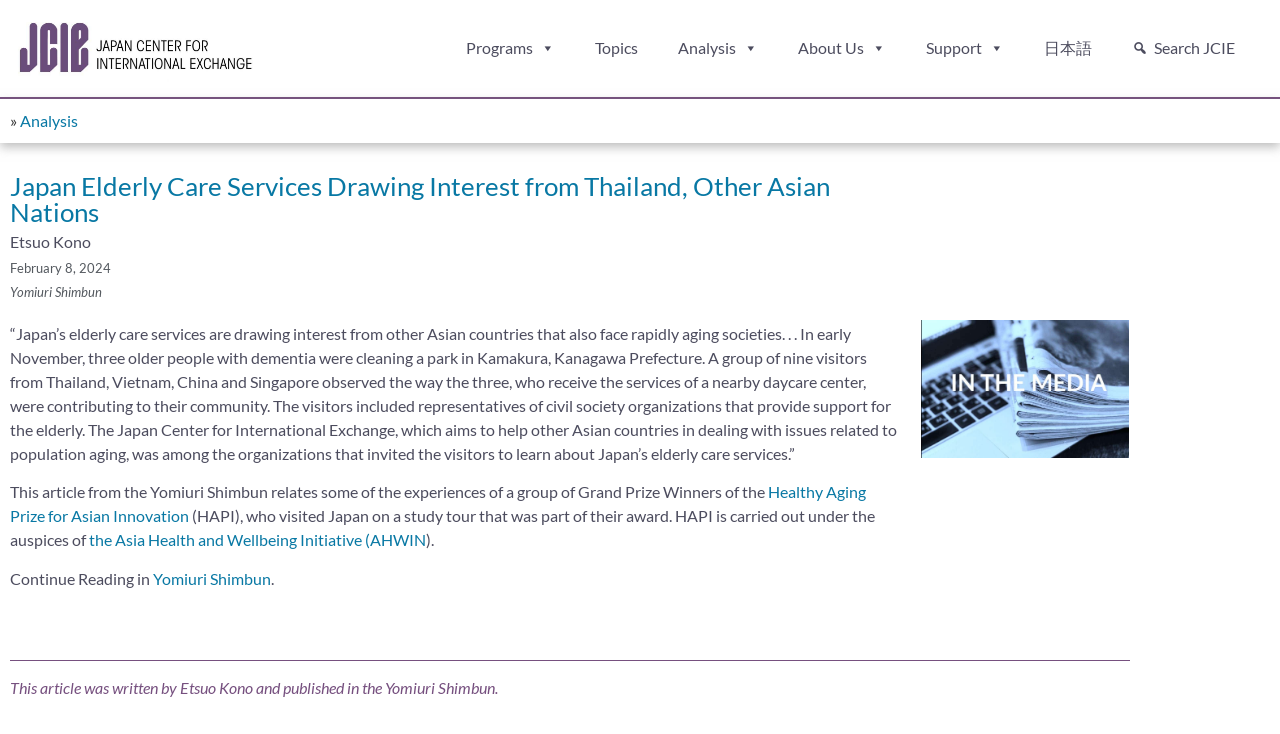

--- FILE ---
content_type: text/html; charset=UTF-8
request_url: https://jcie.org/analysis/japan-elderly-care-services-drawing-interest/
body_size: 21510
content:
<!doctype html>
<html dir="ltr" lang="en-US" prefix="og: https://ogp.me/ns#">
<head>
	<meta charset="UTF-8">
	<meta name="viewport" content="width=device-width, initial-scale=1">
	<link rel="profile" href="https://gmpg.org/xfn/11">
	<link rel="stylesheet" href="https://cdn.jsdelivr.net/bxslider/4.2.12/jquery.bxslider.css">
  <script src="https://ajax.googleapis.com/ajax/libs/jquery/3.1.1/jquery.min.js"></script>
  <script src="https://cdn.jsdelivr.net/bxslider/4.2.12/jquery.bxslider.min.js"></script>
		<style>img:is([sizes="auto" i], [sizes^="auto," i]) { contain-intrinsic-size: 3000px 1500px }</style>
	
		<!-- All in One SEO 4.9.3 - aioseo.com -->
	<meta name="description" content="&quot;In early November, three older people with dementia were cleaning a park in Kamakura, Kanagawa Prefecture. A group of nine visitors from Thailand, Vietnam, China and Singapore observed the way the three, who receive the services of a nearby daycare center, were contributing to their community. The visitors included representatives of civil society organizations that provide support for the elderly. The Japan Center for International Exchange, which aims to help other Asian countries in dealing with issues related to population aging, was among the organizations that invited the visitors to learn about Japan’s elderly care services.&quot;" />
	<meta name="robots" content="max-image-preview:large" />
	<link rel="canonical" href="https://jcie.org/analysis/japan-elderly-care-services-drawing-interest/" />
	<meta name="generator" content="All in One SEO (AIOSEO) 4.9.3" />
		<meta property="og:locale" content="en_US" />
		<meta property="og:site_name" content="JCIE - Japan Center For International Exchange" />
		<meta property="og:type" content="article" />
		<meta property="og:title" content="Japan Elderly Care Services Drawing Interest from Thailand, Other Asian Nations - JCIE" />
		<meta property="og:description" content="&quot;In early November, three older people with dementia were cleaning a park in Kamakura, Kanagawa Prefecture. A group of nine visitors from Thailand, Vietnam, China and Singapore observed the way the three, who receive the services of a nearby daycare center, were contributing to their community. The visitors included representatives of civil society organizations that provide support for the elderly. The Japan Center for International Exchange, which aims to help other Asian countries in dealing with issues related to population aging, was among the organizations that invited the visitors to learn about Japan’s elderly care services.&quot;" />
		<meta property="og:url" content="https://jcie.org/analysis/japan-elderly-care-services-drawing-interest/" />
		<meta property="article:published_time" content="2024-02-08T21:17:40+00:00" />
		<meta property="article:modified_time" content="2024-02-08T21:25:41+00:00" />
		<meta name="twitter:card" content="summary_large_image" />
		<meta name="twitter:title" content="Japan Elderly Care Services Drawing Interest from Thailand, Other Asian Nations - JCIE" />
		<meta name="twitter:description" content="&quot;In early November, three older people with dementia were cleaning a park in Kamakura, Kanagawa Prefecture. A group of nine visitors from Thailand, Vietnam, China and Singapore observed the way the three, who receive the services of a nearby daycare center, were contributing to their community. The visitors included representatives of civil society organizations that provide support for the elderly. The Japan Center for International Exchange, which aims to help other Asian countries in dealing with issues related to population aging, was among the organizations that invited the visitors to learn about Japan’s elderly care services.&quot;" />
		<script type="application/ld+json" class="aioseo-schema">
			{"@context":"https:\/\/schema.org","@graph":[{"@type":"BreadcrumbList","@id":"https:\/\/jcie.org\/analysis\/japan-elderly-care-services-drawing-interest\/#breadcrumblist","itemListElement":[{"@type":"ListItem","@id":"https:\/\/jcie.org#listItem","position":1,"name":"Home","item":"https:\/\/jcie.org","nextItem":{"@type":"ListItem","@id":"https:\/\/jcie.org\/analysis\/#listItem","name":"Analysis"}},{"@type":"ListItem","@id":"https:\/\/jcie.org\/analysis\/#listItem","position":2,"name":"Analysis","item":"https:\/\/jcie.org\/analysis\/","nextItem":{"@type":"ListItem","@id":"https:\/\/jcie.org\/projects\/#listItem","name":"Projects"},"previousItem":{"@type":"ListItem","@id":"https:\/\/jcie.org#listItem","name":"Home"}},{"@type":"ListItem","@id":"https:\/\/jcie.org\/projects\/#listItem","position":3,"name":"Projects","item":"https:\/\/jcie.org\/projects\/","nextItem":{"@type":"ListItem","@id":"https:\/\/jcie.org\/projects\/healthy-active-aging\/#listItem","name":"Healthy &amp; Active Aging"},"previousItem":{"@type":"ListItem","@id":"https:\/\/jcie.org\/analysis\/#listItem","name":"Analysis"}},{"@type":"ListItem","@id":"https:\/\/jcie.org\/projects\/healthy-active-aging\/#listItem","position":4,"name":"Healthy &amp; Active Aging","item":"https:\/\/jcie.org\/projects\/healthy-active-aging\/","nextItem":{"@type":"ListItem","@id":"https:\/\/jcie.org\/projects\/healthy-active-aging\/aging-in-asia\/#listItem","name":"Healthy &amp; Active Aging in Asia"},"previousItem":{"@type":"ListItem","@id":"https:\/\/jcie.org\/projects\/#listItem","name":"Projects"}},{"@type":"ListItem","@id":"https:\/\/jcie.org\/projects\/healthy-active-aging\/aging-in-asia\/#listItem","position":5,"name":"Healthy &amp; Active Aging in Asia","item":"https:\/\/jcie.org\/projects\/healthy-active-aging\/aging-in-asia\/","nextItem":{"@type":"ListItem","@id":"https:\/\/jcie.org\/analysis\/japan-elderly-care-services-drawing-interest\/#listItem","name":"Japan Elderly Care Services Drawing Interest from Thailand, Other Asian Nations"},"previousItem":{"@type":"ListItem","@id":"https:\/\/jcie.org\/projects\/healthy-active-aging\/#listItem","name":"Healthy &amp; Active Aging"}},{"@type":"ListItem","@id":"https:\/\/jcie.org\/analysis\/japan-elderly-care-services-drawing-interest\/#listItem","position":6,"name":"Japan Elderly Care Services Drawing Interest from Thailand, Other Asian Nations","previousItem":{"@type":"ListItem","@id":"https:\/\/jcie.org\/projects\/healthy-active-aging\/aging-in-asia\/#listItem","name":"Healthy &amp; Active Aging in Asia"}}]},{"@type":"Organization","@id":"https:\/\/jcie.org\/#organization","name":"JCIE","description":"Japan Center For International Exchange","url":"https:\/\/jcie.org\/"},{"@type":"WebPage","@id":"https:\/\/jcie.org\/analysis\/japan-elderly-care-services-drawing-interest\/#webpage","url":"https:\/\/jcie.org\/analysis\/japan-elderly-care-services-drawing-interest\/","name":"Japan Elderly Care Services Drawing Interest from Thailand, Other Asian Nations - JCIE","description":"\"In early November, three older people with dementia were cleaning a park in Kamakura, Kanagawa Prefecture. A group of nine visitors from Thailand, Vietnam, China and Singapore observed the way the three, who receive the services of a nearby daycare center, were contributing to their community. The visitors included representatives of civil society organizations that provide support for the elderly. The Japan Center for International Exchange, which aims to help other Asian countries in dealing with issues related to population aging, was among the organizations that invited the visitors to learn about Japan\u2019s elderly care services.\"","inLanguage":"en-US","isPartOf":{"@id":"https:\/\/jcie.org\/#website"},"breadcrumb":{"@id":"https:\/\/jcie.org\/analysis\/japan-elderly-care-services-drawing-interest\/#breadcrumblist"},"image":{"@type":"ImageObject","url":"https:\/\/jcie.org\/wp-content\/uploads\/2021\/11\/In-the-media-thumbnail.jpg","@id":"https:\/\/jcie.org\/analysis\/japan-elderly-care-services-drawing-interest\/#mainImage","width":1024,"height":682},"primaryImageOfPage":{"@id":"https:\/\/jcie.org\/analysis\/japan-elderly-care-services-drawing-interest\/#mainImage"},"datePublished":"2024-02-08T16:17:40-05:00","dateModified":"2024-02-08T16:25:41-05:00"},{"@type":"WebSite","@id":"https:\/\/jcie.org\/#website","url":"https:\/\/jcie.org\/","name":"JCIE","description":"Japan Center For International Exchange","inLanguage":"en-US","publisher":{"@id":"https:\/\/jcie.org\/#organization"}}]}
		</script>
		<!-- All in One SEO -->


	<!-- This site is optimized with the Yoast SEO plugin v26.7 - https://yoast.com/wordpress/plugins/seo/ -->
	<title>Japan Elderly Care Services Drawing Interest from Thailand, Other Asian Nations - JCIE</title>
	<link rel="canonical" href="https://jcie.org/analysis/japan-elderly-care-services-drawing-interest/" />
	<meta property="og:locale" content="en_US" />
	<meta property="og:type" content="article" />
	<meta property="og:title" content="Japan Elderly Care Services Drawing Interest from Thailand, Other Asian Nations - JCIE" />
	<meta property="og:description" content="&quot;In early November, three older people with dementia were cleaning a park in Kamakura, Kanagawa Prefecture. A group of nine visitors from Thailand, Vietnam, China and Singapore observed the way the three, who receive the services of a nearby daycare center, were contributing to their community. The visitors included representatives of civil society organizations that provide support for the elderly. The Japan Center for International Exchange, which aims to help other Asian countries in dealing with issues related to population aging, was among the organizations that invited the visitors to learn about Japan’s elderly care services.&quot;" />
	<meta property="og:url" content="https://jcie.org/analysis/japan-elderly-care-services-drawing-interest/" />
	<meta property="og:site_name" content="JCIE" />
	<meta property="article:publisher" content="https://www.facebook.com/japancenterforinternationalexchange" />
	<meta property="article:modified_time" content="2024-02-08T21:25:41+00:00" />
	<meta property="og:image" content="https://jcie.org/wp-content/uploads/2021/11/In-the-media-thumbnail.jpg" />
	<meta property="og:image:width" content="1024" />
	<meta property="og:image:height" content="682" />
	<meta property="og:image:type" content="image/jpeg" />
	<meta name="twitter:card" content="summary_large_image" />
	<meta name="twitter:site" content="@jcie_org" />
	<meta name="twitter:label1" content="Est. reading time" />
	<meta name="twitter:data1" content="2 minutes" />
	<script type="application/ld+json" class="yoast-schema-graph">{"@context":"https://schema.org","@graph":[{"@type":"WebPage","@id":"https://jcie.org/analysis/japan-elderly-care-services-drawing-interest/","url":"https://jcie.org/analysis/japan-elderly-care-services-drawing-interest/","name":"Japan Elderly Care Services Drawing Interest from Thailand, Other Asian Nations - JCIE","isPartOf":{"@id":"https://jcie.org/#website"},"primaryImageOfPage":{"@id":"https://jcie.org/analysis/japan-elderly-care-services-drawing-interest/#primaryimage"},"image":{"@id":"https://jcie.org/analysis/japan-elderly-care-services-drawing-interest/#primaryimage"},"thumbnailUrl":"https://jcie.org/wp-content/uploads/2021/11/In-the-media-thumbnail.jpg","datePublished":"2024-02-08T21:17:40+00:00","dateModified":"2024-02-08T21:25:41+00:00","breadcrumb":{"@id":"https://jcie.org/analysis/japan-elderly-care-services-drawing-interest/#breadcrumb"},"inLanguage":"en-US","potentialAction":[{"@type":"ReadAction","target":["https://jcie.org/analysis/japan-elderly-care-services-drawing-interest/"]}]},{"@type":"ImageObject","inLanguage":"en-US","@id":"https://jcie.org/analysis/japan-elderly-care-services-drawing-interest/#primaryimage","url":"https://jcie.org/wp-content/uploads/2021/11/In-the-media-thumbnail.jpg","contentUrl":"https://jcie.org/wp-content/uploads/2021/11/In-the-media-thumbnail.jpg","width":1024,"height":682},{"@type":"BreadcrumbList","@id":"https://jcie.org/analysis/japan-elderly-care-services-drawing-interest/#breadcrumb","itemListElement":[{"@type":"ListItem","position":1,"name":"Analysis","item":"https://jcie.org/analysis/"},{"@type":"ListItem","position":2,"name":"Japan Elderly Care Services Drawing Interest from Thailand, Other Asian Nations"}]},{"@type":"WebSite","@id":"https://jcie.org/#website","url":"https://jcie.org/","name":"JCIE","description":"Japan Center For International Exchange","publisher":{"@id":"https://jcie.org/#organization"},"potentialAction":[{"@type":"SearchAction","target":{"@type":"EntryPoint","urlTemplate":"https://jcie.org/?s={search_term_string}"},"query-input":{"@type":"PropertyValueSpecification","valueRequired":true,"valueName":"search_term_string"}}],"inLanguage":"en-US"},{"@type":"Organization","@id":"https://jcie.org/#organization","name":"Japan Center for International Exchange","url":"https://jcie.org/","logo":{"@type":"ImageObject","inLanguage":"en-US","@id":"https://jcie.org/#/schema/logo/image/","url":"https://jcie.org/wp-content/uploads/2019/02/JCIE-WEB-logo-1-e1549387844968.jpg","contentUrl":"https://jcie.org/wp-content/uploads/2019/02/JCIE-WEB-logo-1-e1549387844968.jpg","width":1000,"height":301,"caption":"Japan Center for International Exchange"},"image":{"@id":"https://jcie.org/#/schema/logo/image/"},"sameAs":["https://www.facebook.com/japancenterforinternationalexchange","https://x.com/jcie_org"]}]}</script>
	<!-- / Yoast SEO plugin. -->


<link rel='dns-prefetch' href='//js.stripe.com' />
<link rel='dns-prefetch' href='//www.googletagmanager.com' />
<link rel='dns-prefetch' href='//fonts.googleapis.com' />
<link rel='dns-prefetch' href='//cdn.jsdelivr.net' />
<link rel='dns-prefetch' href='//cdn.openshareweb.com' />
<link rel='dns-prefetch' href='//cdn.shareaholic.net' />
<link rel='dns-prefetch' href='//www.shareaholic.net' />
<link rel='dns-prefetch' href='//analytics.shareaholic.com' />
<link rel='dns-prefetch' href='//recs.shareaholic.com' />
<link rel='dns-prefetch' href='//partner.shareaholic.com' />
<link rel="alternate" type="application/rss+xml" title="JCIE &raquo; Feed" href="https://jcie.org/feed/" />
<link rel="alternate" type="application/rss+xml" title="JCIE &raquo; Comments Feed" href="https://jcie.org/comments/feed/" />
<!-- Shareaholic - https://www.shareaholic.com -->
<link rel='preload' href='//cdn.shareaholic.net/assets/pub/shareaholic.js' as='script'/>
<script data-no-minify='1' data-cfasync='false'>
_SHR_SETTINGS = {"endpoints":{"local_recs_url":"https:\/\/jcie.org\/wp-admin\/admin-ajax.php?action=shareaholic_permalink_related","ajax_url":"https:\/\/jcie.org\/wp-admin\/admin-ajax.php"},"site_id":"129ed3e32ea45f7e4cfb18d0e7fc6f1d","url_components":{"year":"2024","monthnum":"02","day":"08","hour":"16","minute":"17","second":"40","post_id":"46752","postname":"japan-elderly-care-services-drawing-interest","category":"publication"}};
</script>
<script data-no-minify='1' data-cfasync='false' src='//cdn.shareaholic.net/assets/pub/shareaholic.js' data-shr-siteid='129ed3e32ea45f7e4cfb18d0e7fc6f1d' async ></script>

<!-- Shareaholic Content Tags -->
<meta name='shareaholic:site_name' content='JCIE' />
<meta name='shareaholic:language' content='en-US' />
<meta name='shareaholic:url' content='https://jcie.org/analysis/japan-elderly-care-services-drawing-interest/' />
<meta name='shareaholic:keywords' content='tag:in the media, cat:2020s, cat:asia, cat:asian regional relations, cat:healthy &amp; active aging, cat:healthy &amp; active aging in asia, cat:in the media, cat:migration &amp; demographic challenges, cat:publication, type:analysis' />
<meta name='shareaholic:article_published_time' content='2024-02-08T16:17:40-05:00' />
<meta name='shareaholic:article_modified_time' content='2024-02-08T16:25:41-05:00' />
<meta name='shareaholic:shareable_page' content='true' />
<meta name='shareaholic:article_author_name' content='Kim Ashizawa' />
<meta name='shareaholic:site_id' content='129ed3e32ea45f7e4cfb18d0e7fc6f1d' />
<meta name='shareaholic:wp_version' content='9.7.13' />
<meta name='shareaholic:image' content='https://jcie.org/wp-content/uploads/2021/11/In-the-media-thumbnail.jpg' />
<!-- Shareaholic Content Tags End -->

<!-- Shareaholic Open Graph Tags -->
<meta property='og:image' content='https://jcie.org/wp-content/uploads/2021/11/In-the-media-thumbnail.jpg' />
<!-- Shareaholic Open Graph Tags End -->
<script type="text/javascript">
/* <![CDATA[ */
window._wpemojiSettings = {"baseUrl":"https:\/\/s.w.org\/images\/core\/emoji\/16.0.1\/72x72\/","ext":".png","svgUrl":"https:\/\/s.w.org\/images\/core\/emoji\/16.0.1\/svg\/","svgExt":".svg","source":{"concatemoji":"https:\/\/jcie.org\/wp-includes\/js\/wp-emoji-release.min.js?ver=6.8.3"}};
/*! This file is auto-generated */
!function(s,n){var o,i,e;function c(e){try{var t={supportTests:e,timestamp:(new Date).valueOf()};sessionStorage.setItem(o,JSON.stringify(t))}catch(e){}}function p(e,t,n){e.clearRect(0,0,e.canvas.width,e.canvas.height),e.fillText(t,0,0);var t=new Uint32Array(e.getImageData(0,0,e.canvas.width,e.canvas.height).data),a=(e.clearRect(0,0,e.canvas.width,e.canvas.height),e.fillText(n,0,0),new Uint32Array(e.getImageData(0,0,e.canvas.width,e.canvas.height).data));return t.every(function(e,t){return e===a[t]})}function u(e,t){e.clearRect(0,0,e.canvas.width,e.canvas.height),e.fillText(t,0,0);for(var n=e.getImageData(16,16,1,1),a=0;a<n.data.length;a++)if(0!==n.data[a])return!1;return!0}function f(e,t,n,a){switch(t){case"flag":return n(e,"\ud83c\udff3\ufe0f\u200d\u26a7\ufe0f","\ud83c\udff3\ufe0f\u200b\u26a7\ufe0f")?!1:!n(e,"\ud83c\udde8\ud83c\uddf6","\ud83c\udde8\u200b\ud83c\uddf6")&&!n(e,"\ud83c\udff4\udb40\udc67\udb40\udc62\udb40\udc65\udb40\udc6e\udb40\udc67\udb40\udc7f","\ud83c\udff4\u200b\udb40\udc67\u200b\udb40\udc62\u200b\udb40\udc65\u200b\udb40\udc6e\u200b\udb40\udc67\u200b\udb40\udc7f");case"emoji":return!a(e,"\ud83e\udedf")}return!1}function g(e,t,n,a){var r="undefined"!=typeof WorkerGlobalScope&&self instanceof WorkerGlobalScope?new OffscreenCanvas(300,150):s.createElement("canvas"),o=r.getContext("2d",{willReadFrequently:!0}),i=(o.textBaseline="top",o.font="600 32px Arial",{});return e.forEach(function(e){i[e]=t(o,e,n,a)}),i}function t(e){var t=s.createElement("script");t.src=e,t.defer=!0,s.head.appendChild(t)}"undefined"!=typeof Promise&&(o="wpEmojiSettingsSupports",i=["flag","emoji"],n.supports={everything:!0,everythingExceptFlag:!0},e=new Promise(function(e){s.addEventListener("DOMContentLoaded",e,{once:!0})}),new Promise(function(t){var n=function(){try{var e=JSON.parse(sessionStorage.getItem(o));if("object"==typeof e&&"number"==typeof e.timestamp&&(new Date).valueOf()<e.timestamp+604800&&"object"==typeof e.supportTests)return e.supportTests}catch(e){}return null}();if(!n){if("undefined"!=typeof Worker&&"undefined"!=typeof OffscreenCanvas&&"undefined"!=typeof URL&&URL.createObjectURL&&"undefined"!=typeof Blob)try{var e="postMessage("+g.toString()+"("+[JSON.stringify(i),f.toString(),p.toString(),u.toString()].join(",")+"));",a=new Blob([e],{type:"text/javascript"}),r=new Worker(URL.createObjectURL(a),{name:"wpTestEmojiSupports"});return void(r.onmessage=function(e){c(n=e.data),r.terminate(),t(n)})}catch(e){}c(n=g(i,f,p,u))}t(n)}).then(function(e){for(var t in e)n.supports[t]=e[t],n.supports.everything=n.supports.everything&&n.supports[t],"flag"!==t&&(n.supports.everythingExceptFlag=n.supports.everythingExceptFlag&&n.supports[t]);n.supports.everythingExceptFlag=n.supports.everythingExceptFlag&&!n.supports.flag,n.DOMReady=!1,n.readyCallback=function(){n.DOMReady=!0}}).then(function(){return e}).then(function(){var e;n.supports.everything||(n.readyCallback(),(e=n.source||{}).concatemoji?t(e.concatemoji):e.wpemoji&&e.twemoji&&(t(e.twemoji),t(e.wpemoji)))}))}((window,document),window._wpemojiSettings);
/* ]]> */
</script>
<link rel='stylesheet' id='charitable-elementor-editor-css' href='https://jcie.org/wp-content/plugins/charitable/assets//css/elementor/charitable-elementor-editor.css?ver=1.8.9.1' type='text/css' media='all' />
<style id='wp-emoji-styles-inline-css' type='text/css'>

	img.wp-smiley, img.emoji {
		display: inline !important;
		border: none !important;
		box-shadow: none !important;
		height: 1em !important;
		width: 1em !important;
		margin: 0 0.07em !important;
		vertical-align: -0.1em !important;
		background: none !important;
		padding: 0 !important;
	}
</style>
<style id='classic-theme-styles-inline-css' type='text/css'>
/*! This file is auto-generated */
.wp-block-button__link{color:#fff;background-color:#32373c;border-radius:9999px;box-shadow:none;text-decoration:none;padding:calc(.667em + 2px) calc(1.333em + 2px);font-size:1.125em}.wp-block-file__button{background:#32373c;color:#fff;text-decoration:none}
</style>
<link rel='stylesheet' id='aioseo/css/src/vue/standalone/blocks/table-of-contents/global.scss-css' href='https://jcie.org/wp-content/plugins/all-in-one-seo-pack/dist/Lite/assets/css/table-of-contents/global.e90f6d47.css?ver=4.9.3' type='text/css' media='all' />
<style id='create-block-campaignblock-style-inline-css' type='text/css'>
/*!***************************************************************************************************************************************************************************************************************************************!*\
  !*** css ./node_modules/css-loader/dist/cjs.js??ruleSet[1].rules[4].use[1]!./node_modules/postcss-loader/dist/cjs.js??ruleSet[1].rules[4].use[2]!./node_modules/sass-loader/dist/cjs.js??ruleSet[1].rules[4].use[3]!./src/style.scss ***!
  \***************************************************************************************************************************************************************************************************************************************/
/**
 * The following styles get applied both on the front of your site
 * and in the editor.
 *
 * Replace them with your own styles or remove the file completely.
 */
.wp-block-create-block-campaignblock {
  background-color: white;
  padding: 20px;
  text-align: center;
}

.wp-block-create-block-campaignblock .charitable-logo {
  margin-left: auto;
  margin-right: auto;
  display: table;
}

/*# sourceMappingURL=style-index.css.map*/
</style>
<style id='charitable-campaigns-block-style-inline-css' type='text/css'>
/*!***************************************************************************************************************************************************************************************************************************************!*\
  !*** css ./node_modules/css-loader/dist/cjs.js??ruleSet[1].rules[4].use[1]!./node_modules/postcss-loader/dist/cjs.js??ruleSet[1].rules[4].use[2]!./node_modules/sass-loader/dist/cjs.js??ruleSet[1].rules[4].use[3]!./src/style.scss ***!
  \***************************************************************************************************************************************************************************************************************************************/
/**
 * The following styles get applied both on the front of your site
 * and in the editor.
 *
 * Replace them with your own styles or remove the file completely.
 */
 .wp-block-charitable-campaigns-block {
  background-color: white;
  padding: 20px;
  text-align: center;
}
.wp-block-charitable-campaigns-block h5 {
  margin: 0 auto;
  margin-top: 0 !important;
  margin-bottom: 0px !important;
}
.wp-block-charitable-campaigns-block p {
  font-size: 11px;
  line-height: 16px;
  text-align: center;
  font-weight: 400;
  font-family: "Inter var", -apple-system, BlinkMacSystemFont, "Helvetica Neue", Helvetica, sans-serif !important;
}
.wp-block-charitable-campaigns-block .charitable-logo {
  margin-left: auto;
  margin-right: auto;
  display: table;
}
/*# sourceMappingURL=style-index.css.map*/
</style>
<style id='charitable-donations-block-style-inline-css' type='text/css'>
/*!***************************************************************************************************************************************************************************************************************************************!*\
  !*** css ./node_modules/css-loader/dist/cjs.js??ruleSet[1].rules[4].use[1]!./node_modules/postcss-loader/dist/cjs.js??ruleSet[1].rules[4].use[2]!./node_modules/sass-loader/dist/cjs.js??ruleSet[1].rules[4].use[3]!./src/style.scss ***!
  \***************************************************************************************************************************************************************************************************************************************/
/**
 * The following styles get applied both on the front of your site
 * and in the editor.
 *
 * Replace them with your own styles or remove the file completely.
 */
 .wp-block-charitable-donations-block {
  background-color: white;
  padding: 20px;
  text-align: center;
}
.wp-block-charitable-donations-block h5 {
  margin: 0 auto;
  margin-top: 0 !important;
  margin-bottom: 0px !important;
}
.wp-block-charitable-donations-block p {
  font-size: 11px;
  line-height: 16px;
  text-align: center;
  font-weight: 400;
  font-family: "Inter var", -apple-system, BlinkMacSystemFont, "Helvetica Neue", Helvetica, sans-serif !important;
}
.wp-block-charitable-donations-block .charitable-logo {
  margin-left: auto;
  margin-right: auto;
  display: table;
}
/*# sourceMappingURL=style-index.css.map*/
</style>
<style id='charitable-donors-block-style-inline-css' type='text/css'>
/*!***************************************************************************************************************************************************************************************************************************************!*\
  !*** css ./node_modules/css-loader/dist/cjs.js??ruleSet[1].rules[4].use[1]!./node_modules/postcss-loader/dist/cjs.js??ruleSet[1].rules[4].use[2]!./node_modules/sass-loader/dist/cjs.js??ruleSet[1].rules[4].use[3]!./src/style.scss ***!
  \***************************************************************************************************************************************************************************************************************************************/
/**
 * The following styles get applied both on the front of your site
 * and in the editor.
 *
 * Replace them with your own styles or remove the file completely.
 */
.wp-block-charitable-donors-block {
  background-color: white;
  padding: 20px;
  text-align: center;
}

.wp-block-charitable-donors-block h5 {
  margin: 0 auto;
  margin-top: 0 !important;
  margin-bottom: 0px !important;
}

.wp-block-charitable-donors-block p {
  font-size: 11px;
  line-height: 16px;
  text-align: center;
  font-weight: 400;
  font-family: "Inter var", -apple-system, BlinkMacSystemFont, "Helvetica Neue", Helvetica, sans-serif !important;
}

.wp-block-charitable-donors-block .charitable-logo {
  margin-left: auto;
  margin-right: auto;
  display: table;
}

/*# sourceMappingURL=style-index.css.map*/
</style>
<style id='charitable-donation-button-style-inline-css' type='text/css'>
/*!***************************************************************************************************************************************************************************************************************************************!*\
  !*** css ./node_modules/css-loader/dist/cjs.js??ruleSet[1].rules[4].use[1]!./node_modules/postcss-loader/dist/cjs.js??ruleSet[1].rules[4].use[2]!./node_modules/sass-loader/dist/cjs.js??ruleSet[1].rules[4].use[3]!./src/style.scss ***!
  \***************************************************************************************************************************************************************************************************************************************/
/**
 * The following styles get applied both on the front of your site
 * and in the editor.
 *
 * Replace them with your own styles or remove the file completely.
 */
 .wp-block-charitable-donation-button {
  background-color: white;
  padding: 20px;
  text-align: center;
}
.wp-block-charitable-donation-button h5 {
  margin: 0 auto;
  margin-top: 0 !important;
  margin-bottom: 0px !important;
}
.wp-block-charitable-donation-button p {
  font-size: 11px;
  line-height: 16px;
  text-align: center;
  font-weight: 400;
  font-family: "Inter var", -apple-system, BlinkMacSystemFont, "Helvetica Neue", Helvetica, sans-serif !important;
}
.wp-block-charitable-donation-button .charitable-logo {
  margin-left: auto;
  margin-right: auto;
  display: table;
}

/*# sourceMappingURL=style-index.css.map*/
</style>
<style id='charitable-campaign-progress-bar-style-inline-css' type='text/css'>
/*!***************************************************************************************************************************************************************************************************************************************!*\
  !*** css ./node_modules/css-loader/dist/cjs.js??ruleSet[1].rules[4].use[1]!./node_modules/postcss-loader/dist/cjs.js??ruleSet[1].rules[4].use[2]!./node_modules/sass-loader/dist/cjs.js??ruleSet[1].rules[4].use[3]!./src/style.scss ***!
  \***************************************************************************************************************************************************************************************************************************************/
/**
 * The following styles get applied both on the front of your site
 * and in the editor.
 *
 * Replace them with your own styles or remove the file completely.
 */
.wp-block-charitable-campaign-progress-bar {
  background-color: white;
  padding: 20px;
  text-align: center;
}

.wp-block-charitable-campaign-progress-bar h5 {
  margin: 0 auto;
  margin-top: 0 !important;
  margin-bottom: 0px !important;
}

.wp-block-charitable-campaign-progress-bar p {
  font-size: 11px;
  line-height: 16px;
  text-align: center;
  font-weight: 400;
  font-family: "Inter var", -apple-system, BlinkMacSystemFont, "Helvetica Neue", Helvetica, sans-serif !important;
}

.wp-block-charitable-campaign-progress-bar .charitable-logo {
  margin-left: auto;
  margin-right: auto;
  display: table;
}

/*# sourceMappingURL=style-index.css.map*/
</style>
<style id='charitable-campaign-stats-style-inline-css' type='text/css'>
/*!***************************************************************************************************************************************************************************************************************************************!*\
  !*** css ./node_modules/css-loader/dist/cjs.js??ruleSet[1].rules[4].use[1]!./node_modules/postcss-loader/dist/cjs.js??ruleSet[1].rules[4].use[2]!./node_modules/sass-loader/dist/cjs.js??ruleSet[1].rules[4].use[3]!./src/style.scss ***!
  \***************************************************************************************************************************************************************************************************************************************/
/**
 * The following styles get applied both on the front of your site
 * and in the editor.
 *
 * Replace them with your own styles or remove the file completely.
 */
.wp-block-charitable-campaign-stats {
  background-color: white;
  padding: 20px;
  text-align: center;
}

.wp-block-charitable-campaign-stats h5 {
  margin: 0 auto;
  margin-top: 0 !important;
  margin-bottom: 0px !important;
}

.wp-block-charitable-campaign-stats p {
  font-size: 11px;
  line-height: 16px;
  text-align: center;
  font-weight: 400;
  font-family: "Inter var", -apple-system, BlinkMacSystemFont, "Helvetica Neue", Helvetica, sans-serif !important;
}

.wp-block-charitable-campaign-stats .charitable-logo {
  margin-left: auto;
  margin-right: auto;
  display: table;
}

/*# sourceMappingURL=style-index.css.map*/
</style>
<style id='charitable-my-donations-style-inline-css' type='text/css'>
/*!***************************************************************************************************************************************************************************************************************************************!*\
  !*** css ./node_modules/css-loader/dist/cjs.js??ruleSet[1].rules[4].use[1]!./node_modules/postcss-loader/dist/cjs.js??ruleSet[1].rules[4].use[2]!./node_modules/sass-loader/dist/cjs.js??ruleSet[1].rules[4].use[3]!./src/style.scss ***!
  \***************************************************************************************************************************************************************************************************************************************/
/**
 * The following styles get applied both on the front of your site
 * and in the editor.
 *
 * Replace them with your own styles or remove the file completely.
 */
.wp-block-charitable-my-donations {
  background-color: white;
  padding: 20px;
  text-align: center;
}

.wp-block-charitable-my-donations h5 {
  margin: 0 auto;
  margin-top: 0 !important;
  margin-bottom: 0px !important;
}

.wp-block-charitable-my-donations p {
  font-size: 11px;
  line-height: 16px;
  text-align: center;
  font-weight: 400;
  font-family: "Inter var", -apple-system, BlinkMacSystemFont, "Helvetica Neue", Helvetica, sans-serif !important;
}

.wp-block-charitable-my-donations .charitable-logo {
  margin-left: auto;
  margin-right: auto;
  display: table;
}

/*# sourceMappingURL=style-index.css.map*/
</style>
<link rel='stylesheet' id='jet-engine-frontend-css' href='https://jcie.org/wp-content/plugins/jet-engine/assets/css/frontend.css?ver=3.8.2.1' type='text/css' media='all' />
<link rel='stylesheet' id='mediaelement-css' href='https://jcie.org/wp-includes/js/mediaelement/mediaelementplayer-legacy.min.css?ver=4.2.17' type='text/css' media='all' />
<link rel='stylesheet' id='wp-mediaelement-css' href='https://jcie.org/wp-includes/js/mediaelement/wp-mediaelement.min.css?ver=6.8.3' type='text/css' media='all' />
<link rel='stylesheet' id='view_editor_gutenberg_frontend_assets-css' href='https://jcie.org/wp-content/plugins/wp-views/public/css/views-frontend.css?ver=3.6.21' type='text/css' media='all' />
<style id='view_editor_gutenberg_frontend_assets-inline-css' type='text/css'>
.wpv-sort-list-dropdown.wpv-sort-list-dropdown-style-default > span.wpv-sort-list,.wpv-sort-list-dropdown.wpv-sort-list-dropdown-style-default .wpv-sort-list-item {border-color: #cdcdcd;}.wpv-sort-list-dropdown.wpv-sort-list-dropdown-style-default .wpv-sort-list-item a {color: #444;background-color: #fff;}.wpv-sort-list-dropdown.wpv-sort-list-dropdown-style-default a:hover,.wpv-sort-list-dropdown.wpv-sort-list-dropdown-style-default a:focus {color: #000;background-color: #eee;}.wpv-sort-list-dropdown.wpv-sort-list-dropdown-style-default .wpv-sort-list-item.wpv-sort-list-current a {color: #000;background-color: #eee;}
.wpv-sort-list-dropdown.wpv-sort-list-dropdown-style-default > span.wpv-sort-list,.wpv-sort-list-dropdown.wpv-sort-list-dropdown-style-default .wpv-sort-list-item {border-color: #cdcdcd;}.wpv-sort-list-dropdown.wpv-sort-list-dropdown-style-default .wpv-sort-list-item a {color: #444;background-color: #fff;}.wpv-sort-list-dropdown.wpv-sort-list-dropdown-style-default a:hover,.wpv-sort-list-dropdown.wpv-sort-list-dropdown-style-default a:focus {color: #000;background-color: #eee;}.wpv-sort-list-dropdown.wpv-sort-list-dropdown-style-default .wpv-sort-list-item.wpv-sort-list-current a {color: #000;background-color: #eee;}.wpv-sort-list-dropdown.wpv-sort-list-dropdown-style-grey > span.wpv-sort-list,.wpv-sort-list-dropdown.wpv-sort-list-dropdown-style-grey .wpv-sort-list-item {border-color: #cdcdcd;}.wpv-sort-list-dropdown.wpv-sort-list-dropdown-style-grey .wpv-sort-list-item a {color: #444;background-color: #eeeeee;}.wpv-sort-list-dropdown.wpv-sort-list-dropdown-style-grey a:hover,.wpv-sort-list-dropdown.wpv-sort-list-dropdown-style-grey a:focus {color: #000;background-color: #e5e5e5;}.wpv-sort-list-dropdown.wpv-sort-list-dropdown-style-grey .wpv-sort-list-item.wpv-sort-list-current a {color: #000;background-color: #e5e5e5;}
.wpv-sort-list-dropdown.wpv-sort-list-dropdown-style-default > span.wpv-sort-list,.wpv-sort-list-dropdown.wpv-sort-list-dropdown-style-default .wpv-sort-list-item {border-color: #cdcdcd;}.wpv-sort-list-dropdown.wpv-sort-list-dropdown-style-default .wpv-sort-list-item a {color: #444;background-color: #fff;}.wpv-sort-list-dropdown.wpv-sort-list-dropdown-style-default a:hover,.wpv-sort-list-dropdown.wpv-sort-list-dropdown-style-default a:focus {color: #000;background-color: #eee;}.wpv-sort-list-dropdown.wpv-sort-list-dropdown-style-default .wpv-sort-list-item.wpv-sort-list-current a {color: #000;background-color: #eee;}.wpv-sort-list-dropdown.wpv-sort-list-dropdown-style-grey > span.wpv-sort-list,.wpv-sort-list-dropdown.wpv-sort-list-dropdown-style-grey .wpv-sort-list-item {border-color: #cdcdcd;}.wpv-sort-list-dropdown.wpv-sort-list-dropdown-style-grey .wpv-sort-list-item a {color: #444;background-color: #eeeeee;}.wpv-sort-list-dropdown.wpv-sort-list-dropdown-style-grey a:hover,.wpv-sort-list-dropdown.wpv-sort-list-dropdown-style-grey a:focus {color: #000;background-color: #e5e5e5;}.wpv-sort-list-dropdown.wpv-sort-list-dropdown-style-grey .wpv-sort-list-item.wpv-sort-list-current a {color: #000;background-color: #e5e5e5;}.wpv-sort-list-dropdown.wpv-sort-list-dropdown-style-blue > span.wpv-sort-list,.wpv-sort-list-dropdown.wpv-sort-list-dropdown-style-blue .wpv-sort-list-item {border-color: #0099cc;}.wpv-sort-list-dropdown.wpv-sort-list-dropdown-style-blue .wpv-sort-list-item a {color: #444;background-color: #cbddeb;}.wpv-sort-list-dropdown.wpv-sort-list-dropdown-style-blue a:hover,.wpv-sort-list-dropdown.wpv-sort-list-dropdown-style-blue a:focus {color: #000;background-color: #95bedd;}.wpv-sort-list-dropdown.wpv-sort-list-dropdown-style-blue .wpv-sort-list-item.wpv-sort-list-current a {color: #000;background-color: #95bedd;}
</style>
<style id='global-styles-inline-css' type='text/css'>
:root{--wp--preset--aspect-ratio--square: 1;--wp--preset--aspect-ratio--4-3: 4/3;--wp--preset--aspect-ratio--3-4: 3/4;--wp--preset--aspect-ratio--3-2: 3/2;--wp--preset--aspect-ratio--2-3: 2/3;--wp--preset--aspect-ratio--16-9: 16/9;--wp--preset--aspect-ratio--9-16: 9/16;--wp--preset--color--black: #000000;--wp--preset--color--cyan-bluish-gray: #abb8c3;--wp--preset--color--white: #ffffff;--wp--preset--color--pale-pink: #f78da7;--wp--preset--color--vivid-red: #cf2e2e;--wp--preset--color--luminous-vivid-orange: #ff6900;--wp--preset--color--luminous-vivid-amber: #fcb900;--wp--preset--color--light-green-cyan: #7bdcb5;--wp--preset--color--vivid-green-cyan: #00d084;--wp--preset--color--pale-cyan-blue: #8ed1fc;--wp--preset--color--vivid-cyan-blue: #0693e3;--wp--preset--color--vivid-purple: #9b51e0;--wp--preset--gradient--vivid-cyan-blue-to-vivid-purple: linear-gradient(135deg,rgba(6,147,227,1) 0%,rgb(155,81,224) 100%);--wp--preset--gradient--light-green-cyan-to-vivid-green-cyan: linear-gradient(135deg,rgb(122,220,180) 0%,rgb(0,208,130) 100%);--wp--preset--gradient--luminous-vivid-amber-to-luminous-vivid-orange: linear-gradient(135deg,rgba(252,185,0,1) 0%,rgba(255,105,0,1) 100%);--wp--preset--gradient--luminous-vivid-orange-to-vivid-red: linear-gradient(135deg,rgba(255,105,0,1) 0%,rgb(207,46,46) 100%);--wp--preset--gradient--very-light-gray-to-cyan-bluish-gray: linear-gradient(135deg,rgb(238,238,238) 0%,rgb(169,184,195) 100%);--wp--preset--gradient--cool-to-warm-spectrum: linear-gradient(135deg,rgb(74,234,220) 0%,rgb(151,120,209) 20%,rgb(207,42,186) 40%,rgb(238,44,130) 60%,rgb(251,105,98) 80%,rgb(254,248,76) 100%);--wp--preset--gradient--blush-light-purple: linear-gradient(135deg,rgb(255,206,236) 0%,rgb(152,150,240) 100%);--wp--preset--gradient--blush-bordeaux: linear-gradient(135deg,rgb(254,205,165) 0%,rgb(254,45,45) 50%,rgb(107,0,62) 100%);--wp--preset--gradient--luminous-dusk: linear-gradient(135deg,rgb(255,203,112) 0%,rgb(199,81,192) 50%,rgb(65,88,208) 100%);--wp--preset--gradient--pale-ocean: linear-gradient(135deg,rgb(255,245,203) 0%,rgb(182,227,212) 50%,rgb(51,167,181) 100%);--wp--preset--gradient--electric-grass: linear-gradient(135deg,rgb(202,248,128) 0%,rgb(113,206,126) 100%);--wp--preset--gradient--midnight: linear-gradient(135deg,rgb(2,3,129) 0%,rgb(40,116,252) 100%);--wp--preset--font-size--small: 13px;--wp--preset--font-size--medium: 20px;--wp--preset--font-size--large: 36px;--wp--preset--font-size--x-large: 42px;--wp--preset--spacing--20: 0.44rem;--wp--preset--spacing--30: 0.67rem;--wp--preset--spacing--40: 1rem;--wp--preset--spacing--50: 1.5rem;--wp--preset--spacing--60: 2.25rem;--wp--preset--spacing--70: 3.38rem;--wp--preset--spacing--80: 5.06rem;--wp--preset--shadow--natural: 6px 6px 9px rgba(0, 0, 0, 0.2);--wp--preset--shadow--deep: 12px 12px 50px rgba(0, 0, 0, 0.4);--wp--preset--shadow--sharp: 6px 6px 0px rgba(0, 0, 0, 0.2);--wp--preset--shadow--outlined: 6px 6px 0px -3px rgba(255, 255, 255, 1), 6px 6px rgba(0, 0, 0, 1);--wp--preset--shadow--crisp: 6px 6px 0px rgba(0, 0, 0, 1);}:where(.is-layout-flex){gap: 0.5em;}:where(.is-layout-grid){gap: 0.5em;}body .is-layout-flex{display: flex;}.is-layout-flex{flex-wrap: wrap;align-items: center;}.is-layout-flex > :is(*, div){margin: 0;}body .is-layout-grid{display: grid;}.is-layout-grid > :is(*, div){margin: 0;}:where(.wp-block-columns.is-layout-flex){gap: 2em;}:where(.wp-block-columns.is-layout-grid){gap: 2em;}:where(.wp-block-post-template.is-layout-flex){gap: 1.25em;}:where(.wp-block-post-template.is-layout-grid){gap: 1.25em;}.has-black-color{color: var(--wp--preset--color--black) !important;}.has-cyan-bluish-gray-color{color: var(--wp--preset--color--cyan-bluish-gray) !important;}.has-white-color{color: var(--wp--preset--color--white) !important;}.has-pale-pink-color{color: var(--wp--preset--color--pale-pink) !important;}.has-vivid-red-color{color: var(--wp--preset--color--vivid-red) !important;}.has-luminous-vivid-orange-color{color: var(--wp--preset--color--luminous-vivid-orange) !important;}.has-luminous-vivid-amber-color{color: var(--wp--preset--color--luminous-vivid-amber) !important;}.has-light-green-cyan-color{color: var(--wp--preset--color--light-green-cyan) !important;}.has-vivid-green-cyan-color{color: var(--wp--preset--color--vivid-green-cyan) !important;}.has-pale-cyan-blue-color{color: var(--wp--preset--color--pale-cyan-blue) !important;}.has-vivid-cyan-blue-color{color: var(--wp--preset--color--vivid-cyan-blue) !important;}.has-vivid-purple-color{color: var(--wp--preset--color--vivid-purple) !important;}.has-black-background-color{background-color: var(--wp--preset--color--black) !important;}.has-cyan-bluish-gray-background-color{background-color: var(--wp--preset--color--cyan-bluish-gray) !important;}.has-white-background-color{background-color: var(--wp--preset--color--white) !important;}.has-pale-pink-background-color{background-color: var(--wp--preset--color--pale-pink) !important;}.has-vivid-red-background-color{background-color: var(--wp--preset--color--vivid-red) !important;}.has-luminous-vivid-orange-background-color{background-color: var(--wp--preset--color--luminous-vivid-orange) !important;}.has-luminous-vivid-amber-background-color{background-color: var(--wp--preset--color--luminous-vivid-amber) !important;}.has-light-green-cyan-background-color{background-color: var(--wp--preset--color--light-green-cyan) !important;}.has-vivid-green-cyan-background-color{background-color: var(--wp--preset--color--vivid-green-cyan) !important;}.has-pale-cyan-blue-background-color{background-color: var(--wp--preset--color--pale-cyan-blue) !important;}.has-vivid-cyan-blue-background-color{background-color: var(--wp--preset--color--vivid-cyan-blue) !important;}.has-vivid-purple-background-color{background-color: var(--wp--preset--color--vivid-purple) !important;}.has-black-border-color{border-color: var(--wp--preset--color--black) !important;}.has-cyan-bluish-gray-border-color{border-color: var(--wp--preset--color--cyan-bluish-gray) !important;}.has-white-border-color{border-color: var(--wp--preset--color--white) !important;}.has-pale-pink-border-color{border-color: var(--wp--preset--color--pale-pink) !important;}.has-vivid-red-border-color{border-color: var(--wp--preset--color--vivid-red) !important;}.has-luminous-vivid-orange-border-color{border-color: var(--wp--preset--color--luminous-vivid-orange) !important;}.has-luminous-vivid-amber-border-color{border-color: var(--wp--preset--color--luminous-vivid-amber) !important;}.has-light-green-cyan-border-color{border-color: var(--wp--preset--color--light-green-cyan) !important;}.has-vivid-green-cyan-border-color{border-color: var(--wp--preset--color--vivid-green-cyan) !important;}.has-pale-cyan-blue-border-color{border-color: var(--wp--preset--color--pale-cyan-blue) !important;}.has-vivid-cyan-blue-border-color{border-color: var(--wp--preset--color--vivid-cyan-blue) !important;}.has-vivid-purple-border-color{border-color: var(--wp--preset--color--vivid-purple) !important;}.has-vivid-cyan-blue-to-vivid-purple-gradient-background{background: var(--wp--preset--gradient--vivid-cyan-blue-to-vivid-purple) !important;}.has-light-green-cyan-to-vivid-green-cyan-gradient-background{background: var(--wp--preset--gradient--light-green-cyan-to-vivid-green-cyan) !important;}.has-luminous-vivid-amber-to-luminous-vivid-orange-gradient-background{background: var(--wp--preset--gradient--luminous-vivid-amber-to-luminous-vivid-orange) !important;}.has-luminous-vivid-orange-to-vivid-red-gradient-background{background: var(--wp--preset--gradient--luminous-vivid-orange-to-vivid-red) !important;}.has-very-light-gray-to-cyan-bluish-gray-gradient-background{background: var(--wp--preset--gradient--very-light-gray-to-cyan-bluish-gray) !important;}.has-cool-to-warm-spectrum-gradient-background{background: var(--wp--preset--gradient--cool-to-warm-spectrum) !important;}.has-blush-light-purple-gradient-background{background: var(--wp--preset--gradient--blush-light-purple) !important;}.has-blush-bordeaux-gradient-background{background: var(--wp--preset--gradient--blush-bordeaux) !important;}.has-luminous-dusk-gradient-background{background: var(--wp--preset--gradient--luminous-dusk) !important;}.has-pale-ocean-gradient-background{background: var(--wp--preset--gradient--pale-ocean) !important;}.has-electric-grass-gradient-background{background: var(--wp--preset--gradient--electric-grass) !important;}.has-midnight-gradient-background{background: var(--wp--preset--gradient--midnight) !important;}.has-small-font-size{font-size: var(--wp--preset--font-size--small) !important;}.has-medium-font-size{font-size: var(--wp--preset--font-size--medium) !important;}.has-large-font-size{font-size: var(--wp--preset--font-size--large) !important;}.has-x-large-font-size{font-size: var(--wp--preset--font-size--x-large) !important;}
:where(.wp-block-post-template.is-layout-flex){gap: 1.25em;}:where(.wp-block-post-template.is-layout-grid){gap: 1.25em;}
:where(.wp-block-columns.is-layout-flex){gap: 2em;}:where(.wp-block-columns.is-layout-grid){gap: 2em;}
:root :where(.wp-block-pullquote){font-size: 1.5em;line-height: 1.6;}
</style>
<link rel='stylesheet' id='wp-smart-crop-renderer-css' href='https://jcie.org/wp-content/plugins/wp-smartcrop/css/image-renderer.css?ver=2.0.10' type='text/css' media='all' />
<link rel='stylesheet' id='charitable-styles-css' href='https://jcie.org/wp-content/plugins/charitable/assets/css/charitable.min.css?ver=1.8.9.1' type='text/css' media='all' />
<link rel='stylesheet' id='dashicons-css' href='https://jcie.org/wp-includes/css/dashicons.min.css?ver=6.8.3' type='text/css' media='all' />
<link rel='stylesheet' id='megamenu-css' href='https://jcie.org/wp-content/uploads/maxmegamenu/style.css?ver=d3f0fe' type='text/css' media='all' />
<link rel='stylesheet' id='megamenu-google-fonts-css' href='//fonts.googleapis.com/css?family=Lato%3A400%2C700&#038;ver=6.8.3' type='text/css' media='all' />
<link rel='stylesheet' id='megamenu-genericons-css' href='https://jcie.org/wp-content/plugins/megamenu-pro/icons/genericons/genericons/genericons.css?ver=2.4.2' type='text/css' media='all' />
<link rel='stylesheet' id='megamenu-fontawesome-css' href='https://jcie.org/wp-content/plugins/megamenu-pro/icons/fontawesome/css/font-awesome.min.css?ver=2.4.2' type='text/css' media='all' />
<link rel='stylesheet' id='megamenu-fontawesome5-css' href='https://jcie.org/wp-content/plugins/megamenu-pro/icons/fontawesome5/css/all.min.css?ver=2.4.2' type='text/css' media='all' />
<link rel='stylesheet' id='megamenu-fontawesome6-css' href='https://jcie.org/wp-content/plugins/megamenu-pro/icons/fontawesome6/css/all.min.css?ver=2.4.2' type='text/css' media='all' />
<link rel='stylesheet' id='parent-theme-css' href='https://jcie.org/wp-content/themes/elementor-hello-theme-master/style.css?ver=6.8.3' type='text/css' media='all' />
<link rel='stylesheet' id='child-theme-css' href='https://jcie.org/wp-content/themes/elementor-hello-theme-child/custom.css?ver=6.8.3' type='text/css' media='all' />
<link rel='stylesheet' id='pretty-checkbox-css' href='https://cdn.jsdelivr.net/npm/pretty-checkbox@3.0/dist/pretty-checkbox.min.css?ver=6.8.3' type='text/css' media='all' />
<link rel='stylesheet' id='slick-css' href='https://jcie.org/wp-content/themes/elementor-hello-theme-child/slick/slick.css?ver=6.8.3' type='text/css' media='all' />
<link rel='stylesheet' id='slicktheme-css' href='https://jcie.org/wp-content/themes/elementor-hello-theme-child/slick/slick-theme.css?ver=6.8.3' type='text/css' media='all' />
<link rel='stylesheet' id='elementor-hello-theme-style-css' href='https://jcie.org/wp-content/themes/elementor-hello-theme-child/style.css?ver=6.8.3' type='text/css' media='all' />
<link rel='stylesheet' id='toolset_bootstrap_styles-css' href='https://jcie.org/wp-content/plugins/wp-views/vendor/toolset/toolset-common/res/lib/bootstrap3/css/bootstrap.css?ver=4.5.0' type='text/css' media='screen' />
<link rel='stylesheet' id='elementor-frontend-css' href='https://jcie.org/wp-content/plugins/elementor/assets/css/frontend.min.css?ver=3.34.1' type='text/css' media='all' />
<link rel='stylesheet' id='widget-image-css' href='https://jcie.org/wp-content/plugins/elementor/assets/css/widget-image.min.css?ver=3.34.1' type='text/css' media='all' />
<link rel='stylesheet' id='swiper-css' href='https://jcie.org/wp-content/plugins/elementor/assets/lib/swiper/v8/css/swiper.min.css?ver=8.4.5' type='text/css' media='all' />
<link rel='stylesheet' id='e-swiper-css' href='https://jcie.org/wp-content/plugins/elementor/assets/css/conditionals/e-swiper.min.css?ver=3.34.1' type='text/css' media='all' />
<link rel='stylesheet' id='e-animation-shrink-css' href='https://jcie.org/wp-content/plugins/elementor/assets/lib/animations/styles/e-animation-shrink.min.css?ver=3.34.1' type='text/css' media='all' />
<link rel='stylesheet' id='widget-social-icons-css' href='https://jcie.org/wp-content/plugins/elementor/assets/css/widget-social-icons.min.css?ver=3.34.1' type='text/css' media='all' />
<link rel='stylesheet' id='e-apple-webkit-css' href='https://jcie.org/wp-content/plugins/elementor/assets/css/conditionals/apple-webkit.min.css?ver=3.34.1' type='text/css' media='all' />
<link rel='stylesheet' id='widget-heading-css' href='https://jcie.org/wp-content/plugins/elementor/assets/css/widget-heading.min.css?ver=3.34.1' type='text/css' media='all' />
<link rel='stylesheet' id='widget-spacer-css' href='https://jcie.org/wp-content/plugins/elementor/assets/css/widget-spacer.min.css?ver=3.34.1' type='text/css' media='all' />
<link rel='stylesheet' id='widget-breadcrumbs-css' href='https://jcie.org/wp-content/plugins/elementor-pro/assets/css/widget-breadcrumbs.min.css?ver=3.34.0' type='text/css' media='all' />
<link rel='stylesheet' id='widget-post-navigation-css' href='https://jcie.org/wp-content/plugins/elementor-pro/assets/css/widget-post-navigation.min.css?ver=3.34.0' type='text/css' media='all' />
<link rel='stylesheet' id='jet-blocks-css' href='https://jcie.org/wp-content/uploads/elementor/css/custom-jet-blocks.css?ver=1.3.22' type='text/css' media='all' />
<link rel='stylesheet' id='elementor-icons-css' href='https://jcie.org/wp-content/plugins/elementor/assets/lib/eicons/css/elementor-icons.min.css?ver=5.45.0' type='text/css' media='all' />
<link rel='stylesheet' id='elementor-post-27114-css' href='https://jcie.org/wp-content/uploads/elementor/css/post-27114.css?ver=1768562183' type='text/css' media='all' />
<link rel='stylesheet' id='lae-animate-css' href='https://jcie.org/wp-content/plugins/addons-for-elementor-premium/assets/css/lib/animate.css?ver=9.0' type='text/css' media='all' />
<link rel='stylesheet' id='lae-sliders-styles-css' href='https://jcie.org/wp-content/plugins/addons-for-elementor-premium/assets/css/lib/sliders.min.css?ver=9.0' type='text/css' media='all' />
<link rel='stylesheet' id='lae-icomoon-styles-css' href='https://jcie.org/wp-content/plugins/addons-for-elementor-premium/assets/css/icomoon.css?ver=9.0' type='text/css' media='all' />
<link rel='stylesheet' id='lae-frontend-styles-css' href='https://jcie.org/wp-content/plugins/addons-for-elementor-premium/assets/css/lae-frontend.css?ver=9.0' type='text/css' media='all' />
<link rel='stylesheet' id='lae-grid-styles-css' href='https://jcie.org/wp-content/plugins/addons-for-elementor-premium/assets/css/lae-grid.css?ver=9.0' type='text/css' media='all' />
<link rel='stylesheet' id='fancybox-css' href='https://jcie.org/wp-content/plugins/addons-for-elementor-premium/assets/css/premium/lib/jquery.fancybox.css?ver=9.0' type='text/css' media='all' />
<link rel='stylesheet' id='powertip-css' href='https://jcie.org/wp-content/plugins/addons-for-elementor-premium/assets/css/premium/lib/powertip.css?ver=9.0' type='text/css' media='all' />
<link rel='stylesheet' id='lae-premium-sliders-styles-css' href='https://jcie.org/wp-content/plugins/addons-for-elementor-premium/assets/css/premium/lib/sliders.min.css?ver=9.0' type='text/css' media='all' />
<link rel='stylesheet' id='lae-blocks-styles-css' href='https://jcie.org/wp-content/plugins/addons-for-elementor-premium/assets/css/premium/lae-blocks.css?ver=9.0' type='text/css' media='all' />
<link rel='stylesheet' id='lae-widgets-styles-css' href='https://jcie.org/wp-content/plugins/addons-for-elementor-premium/assets/css/widgets/lae-widgets.min.css?ver=9.0' type='text/css' media='all' />
<link rel='stylesheet' id='lae-premium-widgets-styles-css' href='https://jcie.org/wp-content/plugins/addons-for-elementor-premium/assets/css/premium/widgets/lae-widgets.min.css?ver=9.0' type='text/css' media='all' />
<link rel='stylesheet' id='font-awesome-5-all-css' href='https://jcie.org/wp-content/plugins/elementor/assets/lib/font-awesome/css/all.min.css?ver=3.34.1' type='text/css' media='all' />
<link rel='stylesheet' id='font-awesome-4-shim-css' href='https://jcie.org/wp-content/plugins/elementor/assets/lib/font-awesome/css/v4-shims.min.css?ver=3.34.1' type='text/css' media='all' />
<link rel='stylesheet' id='elementor-post-46752-css' href='https://jcie.org/wp-content/uploads/elementor/css/post-46752.css?ver=1768569398' type='text/css' media='all' />
<link rel='stylesheet' id='elementor-post-12288-css' href='https://jcie.org/wp-content/uploads/elementor/css/post-12288.css?ver=1768562183' type='text/css' media='all' />
<link rel='stylesheet' id='elementor-post-12301-css' href='https://jcie.org/wp-content/uploads/elementor/css/post-12301.css?ver=1768562183' type='text/css' media='all' />
<link rel='stylesheet' id='elementor-post-14350-css' href='https://jcie.org/wp-content/uploads/elementor/css/post-14350.css?ver=1768563077' type='text/css' media='all' />
<link rel='stylesheet' id='eael-general-css' href='https://jcie.org/wp-content/plugins/essential-addons-for-elementor-lite/assets/front-end/css/view/general.min.css?ver=6.5.7' type='text/css' media='all' />
<link rel='stylesheet' id='elementor-gf-local-lato-css' href='https://jcie.org/wp-content/uploads/elementor/google-fonts/css/lato.css?ver=1742386740' type='text/css' media='all' />
<link rel='stylesheet' id='elementor-icons-shared-0-css' href='https://jcie.org/wp-content/plugins/elementor/assets/lib/font-awesome/css/fontawesome.min.css?ver=5.15.3' type='text/css' media='all' />
<link rel='stylesheet' id='elementor-icons-fa-brands-css' href='https://jcie.org/wp-content/plugins/elementor/assets/lib/font-awesome/css/brands.min.css?ver=5.15.3' type='text/css' media='all' />
<link rel='stylesheet' id='elementor-icons-fa-solid-css' href='https://jcie.org/wp-content/plugins/elementor/assets/lib/font-awesome/css/solid.min.css?ver=5.15.3' type='text/css' media='all' />
<!--n2css--><!--n2js--><script type="text/javascript" src="https://jcie.org/wp-content/plugins/wp-views/vendor/toolset/common-es/public/toolset-common-es-frontend.js?ver=175000" id="toolset-common-es-frontend-js"></script>
<script type="text/javascript" src="https://jcie.org/wp-content/plugins/charitable/assets/js/libraries/js-cookie.min.js?ver=2.1.4" id="js-cookie-js"></script>
<script type="text/javascript" id="charitable-sessions-js-extra">
/* <![CDATA[ */
var CHARITABLE_SESSION = {"ajaxurl":"https:\/\/jcie.org\/wp-admin\/admin-ajax.php","id":"","cookie_name":"charitable_session","expiration":"86400","expiration_variant":"82800","secure":"","cookie_path":"\/","cookie_domain":"","generated_id":"a0dff308f9c6c5293fb9e7d6640e0e0b","disable_cookie":""};
/* ]]> */
</script>
<script type="text/javascript" src="https://jcie.org/wp-content/plugins/charitable/assets/js/charitable-session.min.js?ver=1.8.9.1" id="charitable-sessions-js"></script>
<script type="text/javascript" src="https://jcie.org/wp-includes/js/jquery/jquery.min.js?ver=3.7.1" id="jquery-core-js"></script>
<script type="text/javascript" src="https://jcie.org/wp-includes/js/jquery/jquery-migrate.min.js?ver=3.4.1" id="jquery-migrate-js"></script>
<script type="text/javascript" src="https://jcie.org/wp-content/plugins/elementor/assets/lib/font-awesome/js/v4-shims.min.js?ver=3.34.1" id="font-awesome-4-shim-js"></script>

<!-- Google tag (gtag.js) snippet added by Site Kit -->
<!-- Google Analytics snippet added by Site Kit -->
<script type="text/javascript" src="https://www.googletagmanager.com/gtag/js?id=GT-MR5D6QR" id="google_gtagjs-js" async></script>
<script type="text/javascript" id="google_gtagjs-js-after">
/* <![CDATA[ */
window.dataLayer = window.dataLayer || [];function gtag(){dataLayer.push(arguments);}
gtag("set","linker",{"domains":["jcie.org"]});
gtag("js", new Date());
gtag("set", "developer_id.dZTNiMT", true);
gtag("config", "GT-MR5D6QR");
/* ]]> */
</script>
<link rel="https://api.w.org/" href="https://jcie.org/wp-json/" /><link rel="EditURI" type="application/rsd+xml" title="RSD" href="https://jcie.org/xmlrpc.php?rsd" />
<link rel='shortlink' href='https://jcie.org/?p=46752' />
<link rel="alternate" title="oEmbed (JSON)" type="application/json+oembed" href="https://jcie.org/wp-json/oembed/1.0/embed?url=https%3A%2F%2Fjcie.org%2Fanalysis%2Fjapan-elderly-care-services-drawing-interest%2F" />
<link rel="alternate" title="oEmbed (XML)" type="text/xml+oembed" href="https://jcie.org/wp-json/oembed/1.0/embed?url=https%3A%2F%2Fjcie.org%2Fanalysis%2Fjapan-elderly-care-services-drawing-interest%2F&#038;format=xml" />
        <script type="text/javascript">
            ( function () {
                window.lae_fs = { can_use_premium_code: true};
            } )();
        </script>
        <meta name="generator" content="Site Kit by Google 1.170.0" /><style id="wplmi-inline-css" type="text/css">
 span.wplmi-user-avatar { width: 16px;display: inline-block !important;flex-shrink: 0; } img.wplmi-elementor-avatar { border-radius: 100%;margin-right: 3px; }
</style>
<style id="charitable-highlight-colour-styles">.campaign-raised .amount,.campaign-figures .amount,.donors-count,.time-left,.charitable-form-field a:not(.button),.charitable-form-fields .charitable-fieldset a:not(.button),.charitable-notice,.charitable-notice .errors a {color:;}#charitable-donation-form .charitable-notice {border-color:;}.campaign-progress-bar .bar,.donate-button,.charitable-donation-form .donation-amount.selected,.charitable-donation-amount-form .donation-amount.selected { background-color:#f89d35; }.charitable-donation-form .donation-amount.selected,.charitable-donation-amount-form .donation-amount.selected,.charitable-notice,.charitable-drag-drop-images li:hover a.remove-image,.supports-drag-drop .charitable-drag-drop-dropzone.drag-over { border-color:#f89d35; }</style><meta name="generator" content="Elementor 3.34.1; features: additional_custom_breakpoints; settings: css_print_method-external, google_font-enabled, font_display-auto">
 <script> window.addEventListener("load",function(){ var c={script:false,link:false}; function ls(s) { if(!['script','link'].includes(s)||c[s]){return;}c[s]=true; var d=document,f=d.getElementsByTagName(s)[0],j=d.createElement(s); if(s==='script'){j.async=true;j.src='https://jcie.org/wp-content/plugins/wp-views/vendor/toolset/blocks/public/js/frontend.js?v=1.6.17';}else{ j.rel='stylesheet';j.href='https://jcie.org/wp-content/plugins/wp-views/vendor/toolset/blocks/public/css/style.css?v=1.6.17';} f.parentNode.insertBefore(j, f); }; function ex(){ls('script');ls('link')} window.addEventListener("scroll", ex, {once: true}); if (('IntersectionObserver' in window) && ('IntersectionObserverEntry' in window) && ('intersectionRatio' in window.IntersectionObserverEntry.prototype)) { var i = 0, fb = document.querySelectorAll("[class^='tb-']"), o = new IntersectionObserver(es => { es.forEach(e => { o.unobserve(e.target); if (e.intersectionRatio > 0) { ex();o.disconnect();}else{ i++;if(fb.length>i){o.observe(fb[i])}} }) }); if (fb.length) { o.observe(fb[i]) } } }) </script>
	<noscript>
		<link rel="stylesheet" href="https://jcie.org/wp-content/plugins/wp-views/vendor/toolset/blocks/public/css/style.css">
	</noscript>			<style>
				.e-con.e-parent:nth-of-type(n+4):not(.e-lazyloaded):not(.e-no-lazyload),
				.e-con.e-parent:nth-of-type(n+4):not(.e-lazyloaded):not(.e-no-lazyload) * {
					background-image: none !important;
				}
				@media screen and (max-height: 1024px) {
					.e-con.e-parent:nth-of-type(n+3):not(.e-lazyloaded):not(.e-no-lazyload),
					.e-con.e-parent:nth-of-type(n+3):not(.e-lazyloaded):not(.e-no-lazyload) * {
						background-image: none !important;
					}
				}
				@media screen and (max-height: 640px) {
					.e-con.e-parent:nth-of-type(n+2):not(.e-lazyloaded):not(.e-no-lazyload),
					.e-con.e-parent:nth-of-type(n+2):not(.e-lazyloaded):not(.e-no-lazyload) * {
						background-image: none !important;
					}
				}
			</style>
			<link rel="icon" href="https://jcie.org/wp-content/uploads/2019/01/cropped-JCIE-logo4（RGB）-32x32.jpg" sizes="32x32" />
<link rel="icon" href="https://jcie.org/wp-content/uploads/2019/01/cropped-JCIE-logo4（RGB）-192x192.jpg" sizes="192x192" />
<link rel="apple-touch-icon" href="https://jcie.org/wp-content/uploads/2019/01/cropped-JCIE-logo4（RGB）-180x180.jpg" />
<meta name="msapplication-TileImage" content="https://jcie.org/wp-content/uploads/2019/01/cropped-JCIE-logo4（RGB）-270x270.jpg" />
		<style type="text/css" id="wp-custom-css">
			.search-form h2 {
	margin-top:30px;
	margin-bottom:10px;
}

.post-search-wrapper h2 {
	margin:0px;
	font-size:1rem;
}

.page-content {
	padding-top:0px;
}

#breadcrumbs {
	font-size:16px;
}

p#breadcrumbs {
	margin:0px;
}

@media only screen and (max-width: 600px) {
  p#breadcrumbs {
    font-size:12px;
  }
}


@media only screen and (min-width: 600px) {
  p#breadcrumbs {
    font-size:14px;
  }
}

@media only screen and (min-width: 992px) {
  p#breadcrumbs {
    font-size:16px;
  }
}

#breadcrumbs a {
	color:#0878a4;
}

.slick-prev.slick-arrow:before, .slick-next.slick-arrow:before {color:#ef6843;}

.slick-dots li button:before {font-size:10px;}

.slick-dots li.slick-active button:before {color:#0878a4;
}

[type=button]:focus, [type=button]:hover, [type=submit]:focus, [type=submit]:hover, button:focus, button:hover {background-color:#fff;}

#wpv-view-layout-19426-TCPID3319 h1 {
	font-size: 18px;
	font-family: 'Lato', Arial, serif !important;
}

#wpv-view-layout-19426-TCPID3319 h2 {
	font-size:14px;
	margin-bottom:0px;
}

#wpv-view-layout-19426-TCPID3319 h3 {font-size:14px;}

#wpv-view-layout-19426-TCPID3319 p {font-size:14px;}

#wpv-view-layout-26824-TCPID3988 h1 {
	font-size: 18px;
	font-family: 'Lato', Arial, serif !important;
}

#wpv-view-layout-26824-TCPID3988 h2 {
	font-size:14px;
	margin-bottom:0px;
}

#wpv-view-layout-26824-TCPID3988 h3 {font-size:14px;}

#wpv-view-layout-26824-TCPID3988 p {font-size:14px;}

#wpv-view-layout-20008-TCPID10453 h1 {
	font-size: 18px;
	font-family: 'Lato', Arial, serif !important;
}

#wpv-view-layout-20008-TCPID10453 h2 {
	font-size:14px;
	margin-bottom:0px;
}

#wpv-view-layout-20008-TCPID10453 h3 {font-size:14px;}

#wpv-view-layout-20008-TCPID10453 p {font-size:14px;}

h1.elementor-heading-title {
	font-size:30px;
}

h2.elementor-heading-title {
	font-size:28px;
}

h3.elementor-heading-title {
	font-size:26px;
}

h4.elementor-heading-title {
	font-size:24px;
}

a {color: #0878a4;}

a:hover {
	color:#ef6843;
}

ul {
	margin-left:15px;
}

li {
		line-height:1.5em;
}

ul.child-sidebar-menu {
	padding-left:0px;
}

ul.child-sidebar-menu > li {
	line-height:1em;
	margin-bottom:5px;
}

.row {

	max-width:1135px;
}

.col-sm-4 {
	padding-left:0px;
	margin-bottom:10px;
}

#elementor-widget-toolset-view a {color:#0878a4}

#view-readmore a {color:#ef6843;
font-size:12px;}

.slick-slide h1 {font-size:18px; font-family:'Lato', Arial, serif !important; color: #0878a4; margin-bottom:5px;margin-top:0px;line-height:1.25em;}

a:hover .slick-slide h1 {color: #ef6843;}

.slick-slide h2 {font-size:16px; font-family:'Lato', Arial, serif !important; color: #333; margin-bottom:0px; margin-top:0px;}

.slick-slide h2 a{font-size:18px; font-family:'Lato', Arial, serif !important; color: #0878a4; margin-bottom:5px;}

.slick-slide h2 a:hover{font-size:18px; font-family:'Lato', Arial, serif !important; color: #ef6843; margin-bottom:5px;}

.slick-slide h3 {font-size:14px; font-family:'Lato', Arial, serif !important; color: #333; margin-bottom:0px; margin-top:5px;}

.slick-slide h3 a{font-size:14px; font-family:'Lato', Arial, serif !important; color: #333; margin-bottom:0px; margin-top:5px;}

.slick-slide h3 a:hover{font-size:18px; font-family:'Lato', Arial, serif !important; color: #ef6843; margin-bottom:5px;}

.slick-slide p {font-size:14px; font-family:'Lato', Arial, serif !important; color: #4c4c5e; margin-top: 15px;line-height:1.5em;}

.slick-slide a {color:#0878a4;}

.slick-slide a:hover{color: #ef6843;}		</style>
		<style type="text/css">/** Mega Menu CSS: fs **/</style>
</head>
<body class="wp-singular analysis-template-default single single-analysis postid-46752 wp-theme-elementor-hello-theme-master wp-child-theme-elementor-hello-theme-child mega-menu-menu-1 mega-menu-country-region mega-menu-max-mega-menu-1 elementor-default elementor-kit-27114 elementor-page elementor-page-46752 elementor-page-14350">

		<header data-elementor-type="header" data-elementor-id="12288" class="elementor elementor-12288 elementor-location-header" data-elementor-post-type="elementor_library">
					<section class="elementor-section elementor-top-section elementor-element elementor-element-2120da2 elementor-section-content-middle elementor-section-stretched elementor-section-full_width elementor-section-height-default elementor-section-height-default" data-id="2120da2" data-element_type="section" data-settings="{&quot;jet_parallax_layout_list&quot;:[{&quot;jet_parallax_layout_image&quot;:{&quot;url&quot;:&quot;&quot;,&quot;id&quot;:&quot;&quot;,&quot;size&quot;:&quot;&quot;},&quot;_id&quot;:&quot;bdcf910&quot;,&quot;jet_parallax_layout_image_tablet&quot;:{&quot;url&quot;:&quot;&quot;,&quot;id&quot;:&quot;&quot;,&quot;size&quot;:&quot;&quot;},&quot;jet_parallax_layout_image_mobile&quot;:{&quot;url&quot;:&quot;&quot;,&quot;id&quot;:&quot;&quot;,&quot;size&quot;:&quot;&quot;},&quot;jet_parallax_layout_speed&quot;:{&quot;unit&quot;:&quot;%&quot;,&quot;size&quot;:50,&quot;sizes&quot;:[]},&quot;jet_parallax_layout_type&quot;:&quot;scroll&quot;,&quot;jet_parallax_layout_direction&quot;:&quot;1&quot;,&quot;jet_parallax_layout_fx_direction&quot;:null,&quot;jet_parallax_layout_z_index&quot;:&quot;&quot;,&quot;jet_parallax_layout_bg_x&quot;:50,&quot;jet_parallax_layout_bg_x_tablet&quot;:&quot;&quot;,&quot;jet_parallax_layout_bg_x_mobile&quot;:&quot;&quot;,&quot;jet_parallax_layout_bg_y&quot;:50,&quot;jet_parallax_layout_bg_y_tablet&quot;:&quot;&quot;,&quot;jet_parallax_layout_bg_y_mobile&quot;:&quot;&quot;,&quot;jet_parallax_layout_bg_size&quot;:&quot;auto&quot;,&quot;jet_parallax_layout_bg_size_tablet&quot;:&quot;&quot;,&quot;jet_parallax_layout_bg_size_mobile&quot;:&quot;&quot;,&quot;jet_parallax_layout_animation_prop&quot;:&quot;transform&quot;,&quot;jet_parallax_layout_on&quot;:[&quot;desktop&quot;,&quot;tablet&quot;]}],&quot;background_background&quot;:&quot;classic&quot;,&quot;stretch_section&quot;:&quot;section-stretched&quot;}">
							<div class="elementor-background-overlay"></div>
							<div class="elementor-container elementor-column-gap-default">
					<div class="elementor-column elementor-col-50 elementor-top-column elementor-element elementor-element-ea92e68" data-id="ea92e68" data-element_type="column" data-settings="{&quot;background_background&quot;:&quot;classic&quot;}">
			<div class="elementor-widget-wrap elementor-element-populated">
					<div class="elementor-background-overlay"></div>
						<div class="elementor-element elementor-element-2944478 elementor-widget elementor-widget-image" data-id="2944478" data-element_type="widget" data-widget_type="image.default">
				<div class="elementor-widget-container">
																<a href="/">
							<img fetchpriority="high" width="800" height="241" src="https://jcie.org/wp-content/uploads/2019/02/JCIE-WEB-logo-1-1024x308.jpg" class="attachment-large size-large wp-image-12267" alt="" srcset="https://jcie.org/wp-content/uploads/2019/02/JCIE-WEB-logo-1-1024x308.jpg 1024w, https://jcie.org/wp-content/uploads/2019/02/JCIE-WEB-logo-1-150x45.jpg 150w, https://jcie.org/wp-content/uploads/2019/02/JCIE-WEB-logo-1-300x90.jpg 300w, https://jcie.org/wp-content/uploads/2019/02/JCIE-WEB-logo-1-768x231.jpg 768w, https://jcie.org/wp-content/uploads/2019/02/JCIE-WEB-logo-1-e1549387844968.jpg 1000w" sizes="(max-width: 800px) 100vw, 800px" />								</a>
															</div>
				</div>
					</div>
		</div>
				<div class="elementor-column elementor-col-50 elementor-top-column elementor-element elementor-element-fc724b0" data-id="fc724b0" data-element_type="column" data-settings="{&quot;background_background&quot;:&quot;classic&quot;}">
			<div class="elementor-widget-wrap elementor-element-populated">
						<div class="elementor-element elementor-element-8b7c4a5 elementor-widget elementor-widget-wp-widget-maxmegamenu" data-id="8b7c4a5" data-element_type="widget" data-widget_type="wp-widget-maxmegamenu.default">
				<div class="elementor-widget-container">
					<div id="mega-menu-wrap-menu-1" class="mega-menu-wrap"><div class="mega-menu-toggle"><div class="mega-toggle-blocks-left"></div><div class="mega-toggle-blocks-center"></div><div class="mega-toggle-blocks-right"><div class='mega-toggle-block mega-menu-toggle-block mega-toggle-block-1' id='mega-toggle-block-1' tabindex='0'><span class='mega-toggle-label' role='button' aria-expanded='false'><span class='mega-toggle-label-closed'>MENU</span><span class='mega-toggle-label-open'>MENU</span></span></div></div></div><ul id="mega-menu-menu-1" class="mega-menu max-mega-menu mega-menu-horizontal mega-no-js" data-event="hover_intent" data-effect="fade_up" data-effect-speed="200" data-effect-mobile="disabled" data-effect-speed-mobile="0" data-mobile-force-width="false" data-second-click="close" data-document-click="collapse" data-vertical-behaviour="standard" data-breakpoint="1024" data-unbind="true" data-mobile-state="collapse_all" data-mobile-direction="vertical" data-hover-intent-timeout="300" data-hover-intent-interval="100" data-overlay-desktop="false" data-overlay-mobile="false"><li class="mega-menu-item mega-menu-item-type-custom mega-menu-item-object-custom mega-menu-item-has-children mega-align-bottom-left mega-menu-flyout mega-menu-item-20453" id="mega-menu-item-20453"><a class="mega-menu-link" href="/programs" aria-expanded="false" tabindex="0">Programs<span class="mega-indicator" aria-hidden="true"></span></a>
<ul class="mega-sub-menu">
<li class="mega-menu-item mega-menu-item-type-custom mega-menu-item-object-custom mega-menu-item-47282" id="mega-menu-item-47282"><a class="mega-menu-link" href="https://jcie.org/programs/bilateral-policy-dialogues/">Bilateral Policy Dialogues</a></li><li class="mega-menu-item mega-menu-item-type-custom mega-menu-item-object-custom mega-menu-item-47286" id="mega-menu-item-47286"><a class="mega-menu-link" href="https://jcie.org/programs/expanding-support-for-democratic-governance">Democracy for the Future</a></li><li class="mega-menu-item mega-menu-item-type-post_type mega-menu-item-object-page mega-menu-item-16756" id="mega-menu-item-16756"><a class="mega-menu-link" href="https://jcie.org/programs/friends-of-the-global-fund-japan/">Friends of the Global Fund, Japan</a></li><li class="mega-menu-item mega-menu-item-type-post_type mega-menu-item-object-page mega-menu-item-16757" id="mega-menu-item-16757"><a class="mega-menu-link" href="https://jcie.org/programs/global-health-and-human-security/">Global Health & Human Security</a></li><li class="mega-menu-item mega-menu-item-type-post_type mega-menu-item-object-page mega-menu-item-16758" id="mega-menu-item-16758"><a class="mega-menu-link" href="https://jcie.org/programs/healthy-aging/">Healthy & Active Aging</a></li><li class="mega-menu-item mega-menu-item-type-post_type mega-menu-item-object-page mega-menu-item-16763" id="mega-menu-item-16763"><a class="mega-menu-link" href="https://jcie.org/programs/population-decline-immigration/">Immigration in Japan</a></li><li class="mega-menu-item mega-menu-item-type-custom mega-menu-item-object-custom mega-menu-item-47281" id="mega-menu-item-47281"><a class="mega-menu-link" href="https://jcie.org/programs/political-exchange-programs/">US-Japan Legislative & Staff Exchanges</a></li><li class="mega-menu-item mega-menu-item-type-custom mega-menu-item-object-custom mega-menu-item-47265" id="mega-menu-item-47265"><a class="mega-menu-link" href="https://jcie.org/programs/empowering-women-leaders/women-leaders-dialogue/">US-Japan Women Leaders Dialogue</a></li></ul>
</li><li class="mega-menu-item mega-menu-item-type-post_type mega-menu-item-object-page mega-align-bottom-left mega-menu-flyout mega-menu-item-12850" id="mega-menu-item-12850"><a class="mega-menu-link" href="https://jcie.org/jcie-topics/" tabindex="0">Topics</a></li><li class="mega-menu-item mega-menu-item-type-custom mega-menu-item-object-custom mega-menu-item-has-children mega-align-bottom-left mega-menu-flyout mega-menu-item-22335" id="mega-menu-item-22335"><a class="mega-menu-link" href="/analysis" aria-expanded="false" tabindex="0">Analysis<span class="mega-indicator" aria-hidden="true"></span></a>
<ul class="mega-sub-menu">
<li class="mega-menu-item mega-menu-item-type-post_type mega-menu-item-object-page mega-menu-item-12426" id="mega-menu-item-12426"><a class="mega-menu-link" href="https://jcie.org/analysis/books-reports/">Books &#038; Reports</a></li><li class="mega-menu-item mega-menu-item-type-post_type mega-menu-item-object-page mega-menu-item-12427" id="mega-menu-item-12427"><a class="mega-menu-link" href="https://jcie.org/analysis/east-asia-insights/">East Asia Insights</a></li><li class="mega-menu-item mega-menu-item-type-post_type mega-menu-item-object-page mega-menu-item-12428" id="mega-menu-item-12428"><a class="mega-menu-link" href="https://jcie.org/analysis/in-the-media/">JCIE in the Media</a></li></ul>
</li><li class="mega-menu-item mega-menu-item-type-custom mega-menu-item-object-custom mega-menu-item-has-children mega-align-bottom-left mega-menu-flyout mega-menu-item-4764" id="mega-menu-item-4764"><a class="mega-menu-link" aria-expanded="false" tabindex="0">About Us<span class="mega-indicator" aria-hidden="true"></span></a>
<ul class="mega-sub-menu">
<li class="mega-menu-item mega-menu-item-type-post_type mega-menu-item-object-page mega-menu-item-5582" id="mega-menu-item-5582"><a class="mega-menu-link" href="https://jcie.org/history/">History</a></li><li class="mega-menu-item mega-menu-item-type-post_type mega-menu-item-object-page mega-menu-item-47836" id="mega-menu-item-47836"><a class="mega-menu-link" href="https://jcie.org/jcie-usa/">JCIE USA</a></li><li class="mega-menu-item mega-menu-item-type-post_type mega-menu-item-object-page mega-menu-item-10305" id="mega-menu-item-10305"><a class="mega-menu-link" href="https://jcie.org/about-jcie-japan/">JCIE Japan</a></li><li class="mega-menu-item mega-menu-item-type-post_type mega-menu-item-object-page mega-menu-item-3362" id="mega-menu-item-3362"><a class="mega-menu-link" href="https://jcie.org/contact-us/">Contact Us</a></li></ul>
</li><li class="mega-menu-item mega-menu-item-type-custom mega-menu-item-object-custom mega-menu-item-has-children mega-align-bottom-left mega-menu-flyout mega-menu-item-26421" id="mega-menu-item-26421"><a class="mega-menu-link" aria-expanded="false" tabindex="0">Support<span class="mega-indicator" aria-hidden="true"></span></a>
<ul class="mega-sub-menu">
<li class="mega-menu-item mega-menu-item-type-post_type mega-menu-item-object-page mega-menu-item-26419" id="mega-menu-item-26419"><a class="mega-menu-link" href="https://jcie.org/support-jcie-japan/">JCIE Japan</a></li><li class="mega-menu-item mega-menu-item-type-post_type mega-menu-item-object-page mega-menu-item-47835" id="mega-menu-item-47835"><a class="mega-menu-link" href="https://jcie.org/support-jcie-usa/">JCIE USA</a></li></ul>
</li><li class="mega-menu-item mega-menu-item-type-custom mega-menu-item-object-custom mega-align-bottom-left mega-menu-flyout mega-menu-item-46388" id="mega-menu-item-46388"><a class="mega-menu-link" href="https://jcie.or.jp" tabindex="0">日本語</a></li><li class="mega-menu-item mega-menu-item-type-custom mega-menu-item-object-custom mega-align-bottom-left mega-menu-flyout mega-has-icon mega-icon-left mega-menu-item-47591" id="mega-menu-item-47591"><a class="dashicons-search mega-menu-link" href="/?s" tabindex="0">Search JCIE</a></li></ul></div>				</div>
				</div>
					</div>
		</div>
					</div>
		</section>
				</header>
				<div data-elementor-type="single" data-elementor-id="14350" class="elementor elementor-14350 elementor-location-single post-46752 analysis type-analysis status-publish has-post-thumbnail hentry category-2020s category-asia category-asian-regional-relations category-healthy-active-aging category-aging-in-asia category-in-the-media category-migration-demographic-challenges category-publication tag-inthemedia" data-elementor-post-type="elementor_library">
					<section class="elementor-section elementor-top-section elementor-element elementor-element-e6fb8c3 elementor-section-stretched elementor-section-height-min-height elementor-section-boxed elementor-section-height-default elementor-section-items-middle" data-id="e6fb8c3" data-element_type="section" data-settings="{&quot;stretch_section&quot;:&quot;section-stretched&quot;,&quot;jet_parallax_layout_list&quot;:[{&quot;jet_parallax_layout_image&quot;:{&quot;url&quot;:&quot;&quot;,&quot;id&quot;:&quot;&quot;,&quot;size&quot;:&quot;&quot;},&quot;_id&quot;:&quot;d9e411c&quot;,&quot;jet_parallax_layout_image_tablet&quot;:{&quot;url&quot;:&quot;&quot;,&quot;id&quot;:&quot;&quot;,&quot;size&quot;:&quot;&quot;},&quot;jet_parallax_layout_image_mobile&quot;:{&quot;url&quot;:&quot;&quot;,&quot;id&quot;:&quot;&quot;,&quot;size&quot;:&quot;&quot;},&quot;jet_parallax_layout_speed&quot;:{&quot;unit&quot;:&quot;%&quot;,&quot;size&quot;:50,&quot;sizes&quot;:[]},&quot;jet_parallax_layout_type&quot;:&quot;scroll&quot;,&quot;jet_parallax_layout_direction&quot;:&quot;1&quot;,&quot;jet_parallax_layout_fx_direction&quot;:null,&quot;jet_parallax_layout_z_index&quot;:&quot;&quot;,&quot;jet_parallax_layout_bg_x&quot;:50,&quot;jet_parallax_layout_bg_x_tablet&quot;:&quot;&quot;,&quot;jet_parallax_layout_bg_x_mobile&quot;:&quot;&quot;,&quot;jet_parallax_layout_bg_y&quot;:50,&quot;jet_parallax_layout_bg_y_tablet&quot;:&quot;&quot;,&quot;jet_parallax_layout_bg_y_mobile&quot;:&quot;&quot;,&quot;jet_parallax_layout_bg_size&quot;:&quot;auto&quot;,&quot;jet_parallax_layout_bg_size_tablet&quot;:&quot;&quot;,&quot;jet_parallax_layout_bg_size_mobile&quot;:&quot;&quot;,&quot;jet_parallax_layout_animation_prop&quot;:&quot;transform&quot;,&quot;jet_parallax_layout_on&quot;:[&quot;desktop&quot;,&quot;tablet&quot;]}]}">
						<div class="elementor-container elementor-column-gap-default">
					<div class="elementor-column elementor-col-100 elementor-top-column elementor-element elementor-element-c6422df" data-id="c6422df" data-element_type="column">
			<div class="elementor-widget-wrap elementor-element-populated">
						<div class="elementor-element elementor-element-01ea5e3 elementor-widget elementor-widget-breadcrumbs" data-id="01ea5e3" data-element_type="widget" data-widget_type="breadcrumbs.default">
				<div class="elementor-widget-container">
					<p id="breadcrumbs">	»
<span><span><a href="https://jcie.org/analysis/">Analysis</a></span></span></p>				</div>
				</div>
					</div>
		</div>
					</div>
		</section>
				<section class="elementor-section elementor-top-section elementor-element elementor-element-fcd4d85 elementor-section-height-min-height elementor-section-boxed elementor-section-height-default elementor-section-items-middle" data-id="fcd4d85" data-element_type="section" data-settings="{&quot;jet_parallax_layout_list&quot;:[{&quot;jet_parallax_layout_image&quot;:{&quot;url&quot;:&quot;&quot;,&quot;id&quot;:&quot;&quot;,&quot;size&quot;:&quot;&quot;},&quot;_id&quot;:&quot;8445ae7&quot;,&quot;jet_parallax_layout_image_tablet&quot;:{&quot;url&quot;:&quot;&quot;,&quot;id&quot;:&quot;&quot;,&quot;size&quot;:&quot;&quot;},&quot;jet_parallax_layout_image_mobile&quot;:{&quot;url&quot;:&quot;&quot;,&quot;id&quot;:&quot;&quot;,&quot;size&quot;:&quot;&quot;},&quot;jet_parallax_layout_speed&quot;:{&quot;unit&quot;:&quot;%&quot;,&quot;size&quot;:50,&quot;sizes&quot;:[]},&quot;jet_parallax_layout_type&quot;:&quot;scroll&quot;,&quot;jet_parallax_layout_direction&quot;:&quot;1&quot;,&quot;jet_parallax_layout_fx_direction&quot;:null,&quot;jet_parallax_layout_z_index&quot;:&quot;&quot;,&quot;jet_parallax_layout_bg_x&quot;:50,&quot;jet_parallax_layout_bg_x_tablet&quot;:&quot;&quot;,&quot;jet_parallax_layout_bg_x_mobile&quot;:&quot;&quot;,&quot;jet_parallax_layout_bg_y&quot;:50,&quot;jet_parallax_layout_bg_y_tablet&quot;:&quot;&quot;,&quot;jet_parallax_layout_bg_y_mobile&quot;:&quot;&quot;,&quot;jet_parallax_layout_bg_size&quot;:&quot;auto&quot;,&quot;jet_parallax_layout_bg_size_tablet&quot;:&quot;&quot;,&quot;jet_parallax_layout_bg_size_mobile&quot;:&quot;&quot;,&quot;jet_parallax_layout_animation_prop&quot;:&quot;transform&quot;,&quot;jet_parallax_layout_on&quot;:[&quot;desktop&quot;,&quot;tablet&quot;]}]}">
						<div class="elementor-container elementor-column-gap-default">
					<div class="elementor-column elementor-col-50 elementor-top-column elementor-element elementor-element-e5838d3" data-id="e5838d3" data-element_type="column">
			<div class="elementor-widget-wrap elementor-element-populated">
						<div class="elementor-element elementor-element-33249b8 elementor-widget elementor-widget-heading" data-id="33249b8" data-element_type="widget" data-widget_type="heading.default">
				<div class="elementor-widget-container">
					<h3 class="elementor-heading-title elementor-size-default">Japan Elderly Care Services Drawing Interest from Thailand, Other Asian Nations</h3>				</div>
				</div>
				<div class="elementor-element elementor-element-940739a elementor-widget elementor-widget-text-editor" data-id="940739a" data-element_type="widget" data-widget_type="text-editor.default">
				<div class="elementor-widget-container">
									Etsuo Kono								</div>
				</div>
				<div class="elementor-element elementor-element-1787161 elementor-widget elementor-widget-text-editor" data-id="1787161" data-element_type="widget" data-widget_type="text-editor.default">
				<div class="elementor-widget-container">
									February 8, 2024								</div>
				</div>
				<div class="elementor-element elementor-element-0adaeeb elementor-widget elementor-widget-text-editor" data-id="0adaeeb" data-element_type="widget" data-widget_type="text-editor.default">
				<div class="elementor-widget-container">
									Yomiuri Shimbun								</div>
				</div>
				<div class="elementor-element elementor-element-7c1373d elementor-widget elementor-widget-theme-post-content" data-id="7c1373d" data-element_type="widget" data-widget_type="theme-post-content.default">
				<div class="elementor-widget-container">
					<div style='display:none;' class='shareaholic-canvas' data-app='share_buttons' data-title='Japan Elderly Care Services Drawing Interest from Thailand, Other Asian Nations' data-link='https://jcie.org/analysis/japan-elderly-care-services-drawing-interest/' data-summary='&quot;In early November, three older people with dementia were cleaning a park in Kamakura, Kanagawa Prefecture. A group of nine visitors from Thailand, Vietnam, China and Singapore observed the way the three, who receive the services of a nearby daycare center, were contributing to their community. The visitors included representatives of civil society organizations that provide support for the elderly. The Japan Center for International Exchange, which aims to help other Asian countries in' data-app-id-name='post_above_content'></div>		<div data-elementor-type="wp-post" data-elementor-id="46752" class="elementor elementor-46752" data-elementor-post-type="analysis">
						<section class="elementor-section elementor-top-section elementor-element elementor-element-6f299000 elementor-section-boxed elementor-section-height-default elementor-section-height-default" data-id="6f299000" data-element_type="section" data-settings="{&quot;jet_parallax_layout_list&quot;:[{&quot;jet_parallax_layout_image&quot;:{&quot;url&quot;:&quot;&quot;,&quot;id&quot;:&quot;&quot;,&quot;size&quot;:&quot;&quot;},&quot;_id&quot;:&quot;a3666d1&quot;,&quot;jet_parallax_layout_image_tablet&quot;:{&quot;url&quot;:&quot;&quot;,&quot;id&quot;:&quot;&quot;,&quot;size&quot;:&quot;&quot;},&quot;jet_parallax_layout_image_mobile&quot;:{&quot;url&quot;:&quot;&quot;,&quot;id&quot;:&quot;&quot;,&quot;size&quot;:&quot;&quot;},&quot;jet_parallax_layout_speed&quot;:{&quot;unit&quot;:&quot;%&quot;,&quot;size&quot;:50,&quot;sizes&quot;:[]},&quot;jet_parallax_layout_type&quot;:&quot;scroll&quot;,&quot;jet_parallax_layout_direction&quot;:&quot;1&quot;,&quot;jet_parallax_layout_fx_direction&quot;:null,&quot;jet_parallax_layout_z_index&quot;:&quot;&quot;,&quot;jet_parallax_layout_bg_x&quot;:50,&quot;jet_parallax_layout_bg_x_tablet&quot;:&quot;&quot;,&quot;jet_parallax_layout_bg_x_mobile&quot;:&quot;&quot;,&quot;jet_parallax_layout_bg_y&quot;:50,&quot;jet_parallax_layout_bg_y_tablet&quot;:&quot;&quot;,&quot;jet_parallax_layout_bg_y_mobile&quot;:&quot;&quot;,&quot;jet_parallax_layout_bg_size&quot;:&quot;auto&quot;,&quot;jet_parallax_layout_bg_size_tablet&quot;:&quot;&quot;,&quot;jet_parallax_layout_bg_size_mobile&quot;:&quot;&quot;,&quot;jet_parallax_layout_animation_prop&quot;:&quot;transform&quot;,&quot;jet_parallax_layout_on&quot;:[&quot;desktop&quot;,&quot;tablet&quot;]}]}">
						<div class="elementor-container elementor-column-gap-default">
					<div class="elementor-column elementor-col-100 elementor-top-column elementor-element elementor-element-706bb7b3" data-id="706bb7b3" data-element_type="column">
			<div class="elementor-widget-wrap elementor-element-populated">
						<div class="elementor-element elementor-element-5dbed26 elementor-widget elementor-widget-text-editor" data-id="5dbed26" data-element_type="widget" data-widget_type="text-editor.default">
				<div class="elementor-widget-container">
									<p>&#8220;Japan’s elderly care services are drawing interest from other Asian countries that also face rapidly aging societies. . .&nbsp;<span style="font-family: var( --e-global-typography-text-font-family ), Sans-serif; font-size: 1rem;">In early November, three older people with dementia were cleaning a park in Kamakura, Kanagawa Prefecture. A group of nine visitors from Thailand, Vietnam, China and Singapore observed the way the three, who receive the services of a nearby daycare center, were contributing to their community.&nbsp;</span><span style="font-family: var( --e-global-typography-text-font-family ), Sans-serif; font-size: 1rem;">The visitors included representatives of civil society organizations that provide support for the elderly. The Japan Center for International Exchange, which aims to help other Asian countries in dealing with issues related to population aging, was among the organizations that invited the visitors to learn about Japan’s elderly care services.&#8221;</span></p>
<p><span style="font-weight: 400;">This article from the Yomiuri Shimbun relates some of the experiences of a group of Grand Prize Winners of the&nbsp;</span><span style="font-weight: 400;"><a href="https://www.ahwin.org/award" target="_blank" rel="noopener">Healthy Aging Prize for Asian Innovation</a>&nbsp;(HAPI)</span>, who visited Japan on a study tour that was part of their award. HAPI is carried out under the auspices of <a style="font-weight: 400;" href="https://www.ahwin.org/about-ahwin/" target="_blank" rel="noopener">the Asia Health and Wellbeing Initiative (AHWIN</a>).&nbsp;</p>
<p><span style="font-weight: 400;">Continue Reading in </span><a href="https://japannews.yomiuri.co.jp/society/general-news/20240208-167521/"><span style="font-weight: 400;">Yomiuri Shimbun</span></a><span style="font-weight: 400;">.</span></p>								</div>
				</div>
					</div>
		</div>
					</div>
		</section>
				</div>
		<div style='display:none;' class='shareaholic-canvas' data-app='share_buttons' data-title='Japan Elderly Care Services Drawing Interest from Thailand, Other Asian Nations' data-link='https://jcie.org/analysis/japan-elderly-care-services-drawing-interest/' data-summary='&quot;In early November, three older people with dementia were cleaning a park in Kamakura, Kanagawa Prefecture. A group of nine visitors from Thailand, Vietnam, China and Singapore observed the way the three, who receive the services of a nearby daycare center, were contributing to their community. The visitors included representatives of civil society organizations that provide support for the elderly. The Japan Center for International Exchange, which aims to help other Asian countries in' data-app-id-name='post_below_content'></div><div style='display:none;' class='shareaholic-canvas' data-app='recommendations' data-title='Japan Elderly Care Services Drawing Interest from Thailand, Other Asian Nations' data-link='https://jcie.org/analysis/japan-elderly-care-services-drawing-interest/' data-summary='&quot;In early November, three older people with dementia were cleaning a park in Kamakura, Kanagawa Prefecture. A group of nine visitors from Thailand, Vietnam, China and Singapore observed the way the three, who receive the services of a nearby daycare center, were contributing to their community. The visitors included representatives of civil society organizations that provide support for the elderly. The Japan Center for International Exchange, which aims to help other Asian countries in' data-app-id-name='post_below_content'></div>				</div>
				</div>
					</div>
		</div>
				<div class="elementor-column elementor-col-50 elementor-top-column elementor-element elementor-element-f4cb2d4" data-id="f4cb2d4" data-element_type="column">
			<div class="elementor-widget-wrap elementor-element-populated">
						<div class="elementor-element elementor-element-60d5bbc elementor-widget elementor-widget-theme-post-featured-image elementor-widget-image" data-id="60d5bbc" data-element_type="widget" data-widget_type="theme-post-featured-image.default">
				<div class="elementor-widget-container">
												<figure class="wp-caption">
										<img width="800" height="533" src="https://jcie.org/wp-content/uploads/2021/11/In-the-media-thumbnail.jpg" class="attachment-large size-large wp-image-38591" alt="" srcset="https://jcie.org/wp-content/uploads/2021/11/In-the-media-thumbnail.jpg 1024w, https://jcie.org/wp-content/uploads/2021/11/In-the-media-thumbnail-300x200.jpg 300w, https://jcie.org/wp-content/uploads/2021/11/In-the-media-thumbnail-150x100.jpg 150w, https://jcie.org/wp-content/uploads/2021/11/In-the-media-thumbnail-768x512.jpg 768w, https://jcie.org/wp-content/uploads/2021/11/In-the-media-thumbnail-272x182.jpg 272w" sizes="(max-width: 800px) 100vw, 800px" />											<figcaption class="widget-image-caption wp-caption-text"></figcaption>
										</figure>
									</div>
				</div>
					</div>
		</div>
					</div>
		</section>
				<section class="elementor-section elementor-top-section elementor-element elementor-element-ce57d71 elementor-section-boxed elementor-section-height-default elementor-section-height-default" data-id="ce57d71" data-element_type="section" data-settings="{&quot;jet_parallax_layout_list&quot;:[{&quot;jet_parallax_layout_image&quot;:{&quot;url&quot;:&quot;&quot;,&quot;id&quot;:&quot;&quot;,&quot;size&quot;:&quot;&quot;},&quot;_id&quot;:&quot;f16adae&quot;,&quot;jet_parallax_layout_image_tablet&quot;:{&quot;url&quot;:&quot;&quot;,&quot;id&quot;:&quot;&quot;,&quot;size&quot;:&quot;&quot;},&quot;jet_parallax_layout_image_mobile&quot;:{&quot;url&quot;:&quot;&quot;,&quot;id&quot;:&quot;&quot;,&quot;size&quot;:&quot;&quot;},&quot;jet_parallax_layout_speed&quot;:{&quot;unit&quot;:&quot;%&quot;,&quot;size&quot;:50,&quot;sizes&quot;:[]},&quot;jet_parallax_layout_type&quot;:&quot;scroll&quot;,&quot;jet_parallax_layout_direction&quot;:&quot;1&quot;,&quot;jet_parallax_layout_fx_direction&quot;:null,&quot;jet_parallax_layout_z_index&quot;:&quot;&quot;,&quot;jet_parallax_layout_bg_x&quot;:50,&quot;jet_parallax_layout_bg_x_tablet&quot;:&quot;&quot;,&quot;jet_parallax_layout_bg_x_mobile&quot;:&quot;&quot;,&quot;jet_parallax_layout_bg_y&quot;:50,&quot;jet_parallax_layout_bg_y_tablet&quot;:&quot;&quot;,&quot;jet_parallax_layout_bg_y_mobile&quot;:&quot;&quot;,&quot;jet_parallax_layout_bg_size&quot;:&quot;auto&quot;,&quot;jet_parallax_layout_bg_size_tablet&quot;:&quot;&quot;,&quot;jet_parallax_layout_bg_size_mobile&quot;:&quot;&quot;,&quot;jet_parallax_layout_animation_prop&quot;:&quot;transform&quot;,&quot;jet_parallax_layout_on&quot;:[&quot;desktop&quot;,&quot;tablet&quot;]}]}">
						<div class="elementor-container elementor-column-gap-default">
					<div class="elementor-column elementor-col-100 elementor-top-column elementor-element elementor-element-1c1b924" data-id="1c1b924" data-element_type="column">
			<div class="elementor-widget-wrap elementor-element-populated">
						<div class="elementor-element elementor-element-bde44aa elementor-widget elementor-widget-template" data-id="bde44aa" data-element_type="widget" data-widget_type="template.default">
				<div class="elementor-widget-container">
							<div class="elementor-template">
					<div data-elementor-type="section" data-elementor-id="15083" class="elementor elementor-15083 elementor-location-single" data-elementor-post-type="elementor_library">
					<section class="elementor-section elementor-top-section elementor-element elementor-element-1b1b3f3 elementor-section-stretched elementor-section-boxed elementor-section-height-default elementor-section-height-default" data-id="1b1b3f3" data-element_type="section" data-settings="{&quot;jet_parallax_layout_list&quot;:[{&quot;jet_parallax_layout_image&quot;:{&quot;url&quot;:&quot;&quot;,&quot;id&quot;:&quot;&quot;,&quot;size&quot;:&quot;&quot;},&quot;_id&quot;:&quot;bd6491b&quot;,&quot;jet_parallax_layout_image_tablet&quot;:{&quot;url&quot;:&quot;&quot;,&quot;id&quot;:&quot;&quot;,&quot;size&quot;:&quot;&quot;},&quot;jet_parallax_layout_image_mobile&quot;:{&quot;url&quot;:&quot;&quot;,&quot;id&quot;:&quot;&quot;,&quot;size&quot;:&quot;&quot;},&quot;jet_parallax_layout_speed&quot;:{&quot;unit&quot;:&quot;%&quot;,&quot;size&quot;:50,&quot;sizes&quot;:[]},&quot;jet_parallax_layout_type&quot;:&quot;scroll&quot;,&quot;jet_parallax_layout_z_index&quot;:&quot;&quot;,&quot;jet_parallax_layout_bg_x&quot;:50,&quot;jet_parallax_layout_bg_y&quot;:50,&quot;jet_parallax_layout_bg_size&quot;:&quot;auto&quot;,&quot;jet_parallax_layout_animation_prop&quot;:&quot;transform&quot;,&quot;jet_parallax_layout_on&quot;:[&quot;desktop&quot;,&quot;tablet&quot;],&quot;jet_parallax_layout_direction&quot;:&quot;1&quot;,&quot;jet_parallax_layout_fx_direction&quot;:null,&quot;jet_parallax_layout_bg_x_tablet&quot;:&quot;&quot;,&quot;jet_parallax_layout_bg_x_mobile&quot;:&quot;&quot;,&quot;jet_parallax_layout_bg_y_tablet&quot;:&quot;&quot;,&quot;jet_parallax_layout_bg_y_mobile&quot;:&quot;&quot;,&quot;jet_parallax_layout_bg_size_tablet&quot;:&quot;&quot;,&quot;jet_parallax_layout_bg_size_mobile&quot;:&quot;&quot;}],&quot;background_background&quot;:&quot;classic&quot;,&quot;stretch_section&quot;:&quot;section-stretched&quot;}">
						<div class="elementor-container elementor-column-gap-default">
					<div class="elementor-column elementor-col-100 elementor-top-column elementor-element elementor-element-78dbdfd" data-id="78dbdfd" data-element_type="column">
			<div class="elementor-widget-wrap elementor-element-populated">
						<div class="elementor-element elementor-element-973d214 elementor-widget-divider--view-line elementor-widget elementor-widget-divider" data-id="973d214" data-element_type="widget" data-widget_type="divider.default">
				<div class="elementor-widget-container">
							<div class="elementor-divider">
			<span class="elementor-divider-separator">
						</span>
		</div>
						</div>
				</div>
				<div class="elementor-element elementor-element-92e1e43 elementor-widget elementor-widget-text-editor" data-id="92e1e43" data-element_type="widget" data-widget_type="text-editor.default">
				<div class="elementor-widget-container">
									<p>This article was written by Etsuo Kono and published in the Yomiuri Shimbun.</p>
								</div>
				</div>
					</div>
		</div>
					</div>
		</section>
				</div>
				</div>
						</div>
				</div>
					</div>
		</div>
					</div>
		</section>
				<section class="elementor-section elementor-top-section elementor-element elementor-element-af7a2ac elementor-section-stretched elementor-section-boxed elementor-section-height-default elementor-section-height-default" data-id="af7a2ac" data-element_type="section" data-settings="{&quot;jet_parallax_layout_list&quot;:[{&quot;jet_parallax_layout_image&quot;:{&quot;url&quot;:&quot;&quot;,&quot;id&quot;:&quot;&quot;,&quot;size&quot;:&quot;&quot;},&quot;_id&quot;:&quot;be0d3ef&quot;,&quot;jet_parallax_layout_image_tablet&quot;:{&quot;url&quot;:&quot;&quot;,&quot;id&quot;:&quot;&quot;,&quot;size&quot;:&quot;&quot;},&quot;jet_parallax_layout_image_mobile&quot;:{&quot;url&quot;:&quot;&quot;,&quot;id&quot;:&quot;&quot;,&quot;size&quot;:&quot;&quot;},&quot;jet_parallax_layout_speed&quot;:{&quot;unit&quot;:&quot;%&quot;,&quot;size&quot;:50,&quot;sizes&quot;:[]},&quot;jet_parallax_layout_type&quot;:&quot;scroll&quot;,&quot;jet_parallax_layout_direction&quot;:&quot;1&quot;,&quot;jet_parallax_layout_fx_direction&quot;:null,&quot;jet_parallax_layout_z_index&quot;:&quot;&quot;,&quot;jet_parallax_layout_bg_x&quot;:50,&quot;jet_parallax_layout_bg_x_tablet&quot;:&quot;&quot;,&quot;jet_parallax_layout_bg_x_mobile&quot;:&quot;&quot;,&quot;jet_parallax_layout_bg_y&quot;:50,&quot;jet_parallax_layout_bg_y_tablet&quot;:&quot;&quot;,&quot;jet_parallax_layout_bg_y_mobile&quot;:&quot;&quot;,&quot;jet_parallax_layout_bg_size&quot;:&quot;auto&quot;,&quot;jet_parallax_layout_bg_size_tablet&quot;:&quot;&quot;,&quot;jet_parallax_layout_bg_size_mobile&quot;:&quot;&quot;,&quot;jet_parallax_layout_animation_prop&quot;:&quot;transform&quot;,&quot;jet_parallax_layout_on&quot;:[&quot;desktop&quot;,&quot;tablet&quot;]}],&quot;stretch_section&quot;:&quot;section-stretched&quot;}">
						<div class="elementor-container elementor-column-gap-default">
					<div class="elementor-column elementor-col-100 elementor-top-column elementor-element elementor-element-96675f3" data-id="96675f3" data-element_type="column">
			<div class="elementor-widget-wrap elementor-element-populated">
						<div class="elementor-element elementor-element-507e8a2 elementor-widget elementor-widget-post-navigation" data-id="507e8a2" data-element_type="widget" data-widget_type="post-navigation.default">
				<div class="elementor-widget-container">
							<div class="elementor-post-navigation" role="navigation" aria-label="Post Navigation">
			<div class="elementor-post-navigation__prev elementor-post-navigation__link">
				<a href="https://jcie.org/analysis/in-the-media/menju-article-202309/" rel="prev"><span class="post-navigation__arrow-wrapper post-navigation__arrow-prev"><i aria-hidden="true" class="fas fa-angle-left"></i><span class="elementor-screen-only">Prev</span></span><span class="elementor-post-navigation__link__prev"><span class="post-navigation__prev--label">Previous</span><span class="post-navigation__prev--title">JCIE/Japan&#8217;s Toshihiro Menju Writes on Japan&#8217;s Immigration Policy</span></span></a>			</div>
						<div class="elementor-post-navigation__next elementor-post-navigation__link">
				<a href="https://jcie.org/analysis/sustained-and-strategic-investments-needed/" rel="next"><span class="elementor-post-navigation__link__next"><span class="post-navigation__next--label">Next</span><span class="post-navigation__next--title">Sustained and Strategic Investments Needed for US-Japan Collaboration</span></span><span class="post-navigation__arrow-wrapper post-navigation__arrow-next"><i aria-hidden="true" class="fas fa-angle-right"></i><span class="elementor-screen-only">Next</span></span></a>			</div>
		</div>
						</div>
				</div>
					</div>
		</div>
					</div>
		</section>
				</div>
				<footer data-elementor-type="footer" data-elementor-id="12301" class="elementor elementor-12301 elementor-location-footer" data-elementor-post-type="elementor_library">
					<section class="elementor-section elementor-top-section elementor-element elementor-element-1e38b1db elementor-section-content-middle elementor-section-boxed elementor-section-height-default elementor-section-height-default" data-id="1e38b1db" data-element_type="section" data-settings="{&quot;background_background&quot;:&quot;gradient&quot;,&quot;jet_parallax_layout_list&quot;:[{&quot;jet_parallax_layout_image&quot;:{&quot;url&quot;:&quot;&quot;,&quot;id&quot;:&quot;&quot;,&quot;size&quot;:&quot;&quot;},&quot;_id&quot;:&quot;e1ffae0&quot;,&quot;jet_parallax_layout_image_tablet&quot;:{&quot;url&quot;:&quot;&quot;,&quot;id&quot;:&quot;&quot;,&quot;size&quot;:&quot;&quot;},&quot;jet_parallax_layout_image_mobile&quot;:{&quot;url&quot;:&quot;&quot;,&quot;id&quot;:&quot;&quot;,&quot;size&quot;:&quot;&quot;},&quot;jet_parallax_layout_speed&quot;:{&quot;unit&quot;:&quot;%&quot;,&quot;size&quot;:50,&quot;sizes&quot;:[]},&quot;jet_parallax_layout_type&quot;:&quot;scroll&quot;,&quot;jet_parallax_layout_direction&quot;:&quot;1&quot;,&quot;jet_parallax_layout_fx_direction&quot;:null,&quot;jet_parallax_layout_z_index&quot;:&quot;&quot;,&quot;jet_parallax_layout_bg_x&quot;:50,&quot;jet_parallax_layout_bg_x_tablet&quot;:&quot;&quot;,&quot;jet_parallax_layout_bg_x_mobile&quot;:&quot;&quot;,&quot;jet_parallax_layout_bg_y&quot;:50,&quot;jet_parallax_layout_bg_y_tablet&quot;:&quot;&quot;,&quot;jet_parallax_layout_bg_y_mobile&quot;:&quot;&quot;,&quot;jet_parallax_layout_bg_size&quot;:&quot;auto&quot;,&quot;jet_parallax_layout_bg_size_tablet&quot;:&quot;&quot;,&quot;jet_parallax_layout_bg_size_mobile&quot;:&quot;&quot;,&quot;jet_parallax_layout_animation_prop&quot;:&quot;transform&quot;,&quot;jet_parallax_layout_on&quot;:[&quot;desktop&quot;,&quot;tablet&quot;]}]}">
							<div class="elementor-background-overlay"></div>
							<div class="elementor-container elementor-column-gap-default">
					<div class="elementor-column elementor-col-100 elementor-top-column elementor-element elementor-element-17eb84cf" data-id="17eb84cf" data-element_type="column">
			<div class="elementor-widget-wrap elementor-element-populated">
						<section class="elementor-section elementor-inner-section elementor-element elementor-element-47db7b01 elementor-section-boxed elementor-section-height-default elementor-section-height-default" data-id="47db7b01" data-element_type="section" data-settings="{&quot;jet_parallax_layout_list&quot;:[{&quot;jet_parallax_layout_image&quot;:{&quot;url&quot;:&quot;&quot;,&quot;id&quot;:&quot;&quot;,&quot;size&quot;:&quot;&quot;},&quot;_id&quot;:&quot;b94cd7c&quot;,&quot;jet_parallax_layout_image_tablet&quot;:{&quot;url&quot;:&quot;&quot;,&quot;id&quot;:&quot;&quot;,&quot;size&quot;:&quot;&quot;},&quot;jet_parallax_layout_image_mobile&quot;:{&quot;url&quot;:&quot;&quot;,&quot;id&quot;:&quot;&quot;,&quot;size&quot;:&quot;&quot;},&quot;jet_parallax_layout_speed&quot;:{&quot;unit&quot;:&quot;%&quot;,&quot;size&quot;:50,&quot;sizes&quot;:[]},&quot;jet_parallax_layout_type&quot;:&quot;scroll&quot;,&quot;jet_parallax_layout_direction&quot;:&quot;1&quot;,&quot;jet_parallax_layout_fx_direction&quot;:null,&quot;jet_parallax_layout_z_index&quot;:&quot;&quot;,&quot;jet_parallax_layout_bg_x&quot;:50,&quot;jet_parallax_layout_bg_x_tablet&quot;:&quot;&quot;,&quot;jet_parallax_layout_bg_x_mobile&quot;:&quot;&quot;,&quot;jet_parallax_layout_bg_y&quot;:50,&quot;jet_parallax_layout_bg_y_tablet&quot;:&quot;&quot;,&quot;jet_parallax_layout_bg_y_mobile&quot;:&quot;&quot;,&quot;jet_parallax_layout_bg_size&quot;:&quot;auto&quot;,&quot;jet_parallax_layout_bg_size_tablet&quot;:&quot;&quot;,&quot;jet_parallax_layout_bg_size_mobile&quot;:&quot;&quot;,&quot;jet_parallax_layout_animation_prop&quot;:&quot;transform&quot;,&quot;jet_parallax_layout_on&quot;:[&quot;desktop&quot;,&quot;tablet&quot;]}]}">
						<div class="elementor-container elementor-column-gap-default">
					<div class="elementor-column elementor-col-50 elementor-inner-column elementor-element elementor-element-481d162b" data-id="481d162b" data-element_type="column">
			<div class="elementor-widget-wrap elementor-element-populated">
						<div class="elementor-element elementor-element-0b15df5 elementor-widget elementor-widget-text-editor" data-id="0b15df5" data-element_type="widget" data-widget_type="text-editor.default">
				<div class="elementor-widget-container">
									<p><span style="color: #ffffff;">The Japan Center for International Exchange consists of two independent sister organizations.</span></p>
<p><span style="color: #ffffff;">JCIE Japan is one of Japan’s leading nonprofit, nonpartisan foreign affairs institutes.<br>JCIE USA is a US nonprofit organization dedicated to strengthening US-Japan relations and collaboration on shared challenges.&nbsp;</span></p>
<p><span style="color: #ffffff;">For half a century, the two organizations have been working together to facilitate policy dialogues, research, and <span style="caret-color: #ffffff;">exchange</span>&nbsp; on key issues affecting peace and prosperity in our two countries, the Indo-Pacific region and the world.</span></p>								</div>
				</div>
					</div>
		</div>
				<div class="elementor-column elementor-col-50 elementor-inner-column elementor-element elementor-element-2bda724d" data-id="2bda724d" data-element_type="column">
			<div class="elementor-widget-wrap elementor-element-populated">
						<div class="elementor-element elementor-element-3abca49e e-grid-align-right e-grid-align-tablet-center e-grid-align-mobile-center elementor-shape-rounded elementor-grid-0 elementor-widget elementor-widget-social-icons" data-id="3abca49e" data-element_type="widget" data-widget_type="social-icons.default">
				<div class="elementor-widget-container">
							<div class="elementor-social-icons-wrapper elementor-grid" role="list">
							<span class="elementor-grid-item" role="listitem">
					<a class="elementor-icon elementor-social-icon elementor-social-icon-facebook-f elementor-animation-shrink elementor-repeater-item-6fb5456" href="https://www.facebook.com/japancenterforinternationalexchange" target="_blank">
						<span class="elementor-screen-only">Facebook-f</span>
						<i aria-hidden="true" class="fab fa-facebook-f"></i>					</a>
				</span>
							<span class="elementor-grid-item" role="listitem">
					<a class="elementor-icon elementor-social-icon elementor-social-icon-youtube elementor-animation-shrink elementor-repeater-item-9858547" href="https://www.youtube.com/user/JCIEGlobalStudio" target="_blank">
						<span class="elementor-screen-only">Youtube</span>
						<i aria-hidden="true" class="fab fa-youtube"></i>					</a>
				</span>
					</div>
						</div>
				</div>
					</div>
		</div>
					</div>
		</section>
				<section class="elementor-section elementor-inner-section elementor-element elementor-element-64a90e elementor-section-boxed elementor-section-height-default elementor-section-height-default" data-id="64a90e" data-element_type="section" data-settings="{&quot;jet_parallax_layout_list&quot;:[{&quot;jet_parallax_layout_image&quot;:{&quot;url&quot;:&quot;&quot;,&quot;id&quot;:&quot;&quot;,&quot;size&quot;:&quot;&quot;},&quot;_id&quot;:&quot;a99c6c5&quot;,&quot;jet_parallax_layout_image_tablet&quot;:{&quot;url&quot;:&quot;&quot;,&quot;id&quot;:&quot;&quot;,&quot;size&quot;:&quot;&quot;},&quot;jet_parallax_layout_image_mobile&quot;:{&quot;url&quot;:&quot;&quot;,&quot;id&quot;:&quot;&quot;,&quot;size&quot;:&quot;&quot;},&quot;jet_parallax_layout_speed&quot;:{&quot;unit&quot;:&quot;%&quot;,&quot;size&quot;:50,&quot;sizes&quot;:[]},&quot;jet_parallax_layout_type&quot;:&quot;scroll&quot;,&quot;jet_parallax_layout_direction&quot;:&quot;1&quot;,&quot;jet_parallax_layout_fx_direction&quot;:null,&quot;jet_parallax_layout_z_index&quot;:&quot;&quot;,&quot;jet_parallax_layout_bg_x&quot;:50,&quot;jet_parallax_layout_bg_x_tablet&quot;:&quot;&quot;,&quot;jet_parallax_layout_bg_x_mobile&quot;:&quot;&quot;,&quot;jet_parallax_layout_bg_y&quot;:50,&quot;jet_parallax_layout_bg_y_tablet&quot;:&quot;&quot;,&quot;jet_parallax_layout_bg_y_mobile&quot;:&quot;&quot;,&quot;jet_parallax_layout_bg_size&quot;:&quot;auto&quot;,&quot;jet_parallax_layout_bg_size_tablet&quot;:&quot;&quot;,&quot;jet_parallax_layout_bg_size_mobile&quot;:&quot;&quot;,&quot;jet_parallax_layout_animation_prop&quot;:&quot;transform&quot;,&quot;jet_parallax_layout_on&quot;:[&quot;desktop&quot;,&quot;tablet&quot;]}]}">
						<div class="elementor-container elementor-column-gap-default">
					<div class="elementor-column elementor-col-33 elementor-inner-column elementor-element elementor-element-13168d92" data-id="13168d92" data-element_type="column">
			<div class="elementor-widget-wrap elementor-element-populated">
						<div class="elementor-element elementor-element-bc7670b elementor-widget elementor-widget-image" data-id="bc7670b" data-element_type="widget" data-widget_type="image.default">
				<div class="elementor-widget-container">
															<img width="150" height="108" src="https://jcie.org/wp-content/uploads/2019/02/jcie_white-150x108.png" class="attachment-thumbnail size-thumbnail wp-image-47740" alt="" srcset="https://jcie.org/wp-content/uploads/2019/02/jcie_white-150x108.png 150w, https://jcie.org/wp-content/uploads/2019/02/jcie_white-300x215.png 300w, https://jcie.org/wp-content/uploads/2019/02/jcie_white.png 407w" sizes="(max-width: 150px) 100vw, 150px" />															</div>
				</div>
				<div class="elementor-element elementor-element-a9515e5 elementor-widget elementor-widget-text-editor" data-id="a9515e5" data-element_type="widget" data-widget_type="text-editor.default">
				<div class="elementor-widget-container">
									<p><span style="color: #ffffff;"><strong>Japan Center for International Exchange<br>(JCIE Japan)</strong></span></p>
<p><span style="color: #ffffff;">Meisan Tameike Bldg. 7F, 1-1-12 Akasaka</span><br><span style="color: #ffffff;">Minato-ku, Tokyo, Japan 107-0052</span></p>
<p><span style="color: #ffffff;"><a href="/cdn-cgi/l/email-protection" class="__cf_email__" data-cfemail="295a5c5959465b5d69434a404c07465b074359">[email&#160;protected]</a></span><br><span style="color: #ffffff;">+81 (03) 6277-7811&nbsp;</span></p>								</div>
				</div>
					</div>
		</div>
				<div class="elementor-column elementor-col-33 elementor-inner-column elementor-element elementor-element-2e5a2b93" data-id="2e5a2b93" data-element_type="column">
			<div class="elementor-widget-wrap elementor-element-populated">
						<div class="elementor-element elementor-element-141066d elementor-widget elementor-widget-image" data-id="141066d" data-element_type="widget" data-widget_type="image.default">
				<div class="elementor-widget-container">
															<img loading="lazy" width="800" height="398" src="https://jcie.org/wp-content/uploads/2019/02/JCIE-USA-white1-RGB-1024x509.png" class="attachment-large size-large wp-image-47738" alt="" srcset="https://jcie.org/wp-content/uploads/2019/02/JCIE-USA-white1-RGB-1024x509.png 1024w, https://jcie.org/wp-content/uploads/2019/02/JCIE-USA-white1-RGB-768x382.png 768w" sizes="(max-width: 800px) 100vw, 800px" />															</div>
				</div>
				<div class="elementor-element elementor-element-cb4ffc8 elementor-widget__width-initial elementor-widget elementor-widget-text-editor" data-id="cb4ffc8" data-element_type="widget" data-widget_type="text-editor.default">
				<div class="elementor-widget-container">
									<p><span style="color: #ffffff;"><strong>Japan Center for International Exchange<br />(JCIE USA)</strong></span></p><p><span style="color: #ffffff;">475 Riverside Drive, Suite 731</span><br /><span style="color: #ffffff;">New York, NY 10115</span></p><p><span style="color: #ffffff;"><a href="/cdn-cgi/l/email-protection" class="__cf_email__" data-cfemail="dbb2b5bdb49bb1b8b2bef5b4a9bc">[email&#160;protected]</a></span><br /><span style="color: #ffffff;">+1 (212) 679-4130</span></p>								</div>
				</div>
					</div>
		</div>
				<div class="elementor-column elementor-col-33 elementor-inner-column elementor-element elementor-element-3e121f93" data-id="3e121f93" data-element_type="column">
			<div class="elementor-widget-wrap elementor-element-populated">
						<div class="elementor-element elementor-element-236d3739 elementor-widget elementor-widget-heading" data-id="236d3739" data-element_type="widget" data-widget_type="heading.default">
				<div class="elementor-widget-container">
					<h4 class="elementor-heading-title elementor-size-default">JCIE UPDATES</h4>				</div>
				</div>
				<div class="elementor-element elementor-element-29488d2b elementor-widget elementor-widget-text-editor" data-id="29488d2b" data-element_type="widget" data-widget_type="text-editor.default">
				<div class="elementor-widget-container">
									<p>Receive information about JCIE&#8217;s latest publications and events.</p>								</div>
				</div>
				<div class="elementor-element elementor-element-c838bd5 elementor-align-justify elementor-widget elementor-widget-button" data-id="c838bd5" data-element_type="widget" data-widget_type="button.default">
				<div class="elementor-widget-container">
									<div class="elementor-button-wrapper">
					<a class="elementor-button elementor-button-link elementor-size-md" href="https://jcie.org/jcie-newsletter/">
						<span class="elementor-button-content-wrapper">
									<span class="elementor-button-text">SIGN-UP</span>
					</span>
					</a>
				</div>
								</div>
				</div>
				<div class="elementor-element elementor-element-f884299 elementor-widget elementor-widget-spacer" data-id="f884299" data-element_type="widget" data-widget_type="spacer.default">
				<div class="elementor-widget-container">
							<div class="elementor-spacer">
			<div class="elementor-spacer-inner"></div>
		</div>
						</div>
				</div>
				<div class="elementor-element elementor-element-aed403b elementor-widget elementor-widget-text-editor" data-id="aed403b" data-element_type="widget" data-widget_type="text-editor.default">
				<div class="elementor-widget-container">
									<p><a href="https://jcie.org/privacy-policy/">Privacy Policy</a></p>								</div>
				</div>
					</div>
		</div>
					</div>
		</section>
					</div>
		</div>
					</div>
		</section>
				</footer>
		
<script data-cfasync="false" src="/cdn-cgi/scripts/5c5dd728/cloudflare-static/email-decode.min.js"></script><script type="speculationrules">
{"prefetch":[{"source":"document","where":{"and":[{"href_matches":"\/*"},{"not":{"href_matches":["\/wp-*.php","\/wp-admin\/*","\/wp-content\/uploads\/*","\/wp-content\/*","\/wp-content\/plugins\/*","\/wp-content\/themes\/elementor-hello-theme-child\/*","\/wp-content\/themes\/elementor-hello-theme-master\/*","\/*\\?(.+)"]}},{"not":{"selector_matches":"a[rel~=\"nofollow\"]"}},{"not":{"selector_matches":".no-prefetch, .no-prefetch a"}}]},"eagerness":"conservative"}]}
</script>
			<script>
				const lazyloadRunObserver = () => {
					const lazyloadBackgrounds = document.querySelectorAll( `.e-con.e-parent:not(.e-lazyloaded)` );
					const lazyloadBackgroundObserver = new IntersectionObserver( ( entries ) => {
						entries.forEach( ( entry ) => {
							if ( entry.isIntersecting ) {
								let lazyloadBackground = entry.target;
								if( lazyloadBackground ) {
									lazyloadBackground.classList.add( 'e-lazyloaded' );
								}
								lazyloadBackgroundObserver.unobserve( entry.target );
							}
						});
					}, { rootMargin: '200px 0px 200px 0px' } );
					lazyloadBackgrounds.forEach( ( lazyloadBackground ) => {
						lazyloadBackgroundObserver.observe( lazyloadBackground );
					} );
				};
				const events = [
					'DOMContentLoaded',
					'elementor/lazyload/observe',
				];
				events.forEach( ( event ) => {
					document.addEventListener( event, lazyloadRunObserver );
				} );
			</script>
			<link rel='stylesheet' id='elementor-post-15083-css' href='https://jcie.org/wp-content/uploads/elementor/css/post-15083.css?ver=1768563077' type='text/css' media='all' />
<link rel='stylesheet' id='widget-divider-css' href='https://jcie.org/wp-content/plugins/elementor/assets/css/widget-divider.min.css?ver=3.34.1' type='text/css' media='all' />
<link rel='stylesheet' id='jet-elements-css' href='https://jcie.org/wp-content/plugins/jet-elements/assets/css/jet-elements.css?ver=2.7.12.3' type='text/css' media='all' />
<script type="text/javascript" id="charitable-elementor-preview-js-extra">
/* <![CDATA[ */
var charitableElementor = {"ajaxurl":"https:\/\/jcie.org\/wp-admin\/admin-ajax.php","nonce":"d1f3580db0","debug":"1"};
/* ]]> */
</script>
<script type="text/javascript" src="https://jcie.org/wp-content/plugins/charitable/assets/js/elementor/charitable-elementor-preview.js?ver=1.8.9.1" id="charitable-elementor-preview-js"></script>
<script type="text/javascript" id="jquery.wp-smartcrop-js-extra">
/* <![CDATA[ */
var wpsmartcrop_options = {"focus_mode":"power-lines"};
/* ]]> */
</script>
<script type="text/javascript" src="https://jcie.org/wp-content/plugins/wp-smartcrop/js/jquery.wp-smartcrop.min.js?ver=2.0.10" id="jquery.wp-smartcrop-js"></script>
<script type="text/javascript" src="https://js.stripe.com/v3/?ver=1.8.9.1" id="stripe-v3-js"></script>
<script type="text/javascript" src="https://jcie.org/wp-content/plugins/charitable/assets/js/charitable-frontend.min.js?ver=1.8.9.1" id="charitable-frontend-v2-js"></script>
<script type="text/javascript" src="https://jcie.org/wp-content/themes/elementor-hello-theme-child/slick/slick.min.js?ver=6.8.3" id="slick-js-js"></script>
<script type="text/javascript" src="https://jcie.org/wp-content/plugins/wp-views/vendor/toolset/toolset-common/res/lib/bootstrap3/js/bootstrap.min.js?ver=3.3.7" id="toolset_bootstrap-js"></script>
<script type="text/javascript" src="https://jcie.org/wp-content/plugins/elementor/assets/js/webpack.runtime.min.js?ver=3.34.1" id="elementor-webpack-runtime-js"></script>
<script type="text/javascript" src="https://jcie.org/wp-content/plugins/elementor/assets/js/frontend-modules.min.js?ver=3.34.1" id="elementor-frontend-modules-js"></script>
<script type="text/javascript" src="https://jcie.org/wp-includes/js/jquery/ui/core.min.js?ver=1.13.3" id="jquery-ui-core-js"></script>
<script type="text/javascript" id="elementor-frontend-js-extra">
/* <![CDATA[ */
var EAELImageMaskingConfig = {"svg_dir_url":"https:\/\/jcie.org\/wp-content\/plugins\/essential-addons-for-elementor-lite\/assets\/front-end\/img\/image-masking\/svg-shapes\/"};
/* ]]> */
</script>
<script type="text/javascript" id="elementor-frontend-js-before">
/* <![CDATA[ */
var elementorFrontendConfig = {"environmentMode":{"edit":false,"wpPreview":false,"isScriptDebug":false},"i18n":{"shareOnFacebook":"Share on Facebook","shareOnTwitter":"Share on Twitter","pinIt":"Pin it","download":"Download","downloadImage":"Download image","fullscreen":"Fullscreen","zoom":"Zoom","share":"Share","playVideo":"Play Video","previous":"Previous","next":"Next","close":"Close","a11yCarouselPrevSlideMessage":"Previous slide","a11yCarouselNextSlideMessage":"Next slide","a11yCarouselFirstSlideMessage":"This is the first slide","a11yCarouselLastSlideMessage":"This is the last slide","a11yCarouselPaginationBulletMessage":"Go to slide"},"is_rtl":false,"breakpoints":{"xs":0,"sm":480,"md":768,"lg":1025,"xl":1440,"xxl":1600},"responsive":{"breakpoints":{"mobile":{"label":"Mobile Portrait","value":767,"default_value":767,"direction":"max","is_enabled":true},"mobile_extra":{"label":"Mobile Landscape","value":880,"default_value":880,"direction":"max","is_enabled":false},"tablet":{"label":"Tablet Portrait","value":1024,"default_value":1024,"direction":"max","is_enabled":true},"tablet_extra":{"label":"Tablet Landscape","value":1200,"default_value":1200,"direction":"max","is_enabled":false},"laptop":{"label":"Laptop","value":1366,"default_value":1366,"direction":"max","is_enabled":false},"widescreen":{"label":"Widescreen","value":2400,"default_value":2400,"direction":"min","is_enabled":false}},
"hasCustomBreakpoints":false},"version":"3.34.1","is_static":false,"experimentalFeatures":{"additional_custom_breakpoints":true,"container":true,"nested-elements":true,"home_screen":true,"global_classes_should_enforce_capabilities":true,"e_variables":true,"cloud-library":true,"e_opt_in_v4_page":true,"e_interactions":true,"import-export-customization":true,"e_pro_variables":true},"urls":{"assets":"https:\/\/jcie.org\/wp-content\/plugins\/elementor\/assets\/","ajaxurl":"https:\/\/jcie.org\/wp-admin\/admin-ajax.php","uploadUrl":"https:\/\/jcie.org\/wp-content\/uploads"},"nonces":{"floatingButtonsClickTracking":"1726b1a261"},"swiperClass":"swiper","settings":{"page":[],"editorPreferences":[]},"kit":{"lightbox_title_src":"caption","lightbox_description_src":"caption","active_breakpoints":["viewport_mobile","viewport_tablet"],"global_image_lightbox":"yes","lightbox_enable_counter":"yes","lightbox_enable_fullscreen":"yes","lightbox_enable_zoom":"yes","lightbox_enable_share":"yes"},"post":{"id":46752,"title":"Japan%20Elderly%20Care%20Services%20Drawing%20Interest%20from%20Thailand%2C%20Other%20Asian%20Nations%20-%20JCIE","excerpt":"\"In early November, three older people with dementia were cleaning a park in Kamakura, Kanagawa Prefecture. A group of nine visitors from Thailand, Vietnam, China and Singapore observed the way the three, who receive the services of a nearby daycare center, were contributing to their community. The visitors included representatives of civil society organizations that provide support for the elderly. The Japan Center for International Exchange, which aims to help other Asian countries in dealing with issues related to population aging, was among the organizations that invited the visitors to learn about Japan\u2019s elderly care services.\"","featuredImage":"https:\/\/jcie.org\/wp-content\/uploads\/2021\/11\/In-the-media-thumbnail.jpg"}};
/* ]]> */
</script>
<script type="text/javascript" src="https://jcie.org/wp-content/plugins/elementor/assets/js/frontend.min.js?ver=3.34.1" id="elementor-frontend-js"></script>
<script type="text/javascript" src="https://jcie.org/wp-content/plugins/elementor/assets/lib/swiper/v8/swiper.min.js?ver=8.4.5" id="swiper-js"></script>
<script type="text/javascript" id="eael-general-js-extra">
/* <![CDATA[ */
var localize = {"ajaxurl":"https:\/\/jcie.org\/wp-admin\/admin-ajax.php","nonce":"000059384c","i18n":{"added":"Added ","compare":"Compare","loading":"Loading..."},"eael_translate_text":{"required_text":"is a required field","invalid_text":"Invalid","billing_text":"Billing","shipping_text":"Shipping","fg_mfp_counter_text":"of"},"page_permalink":"https:\/\/jcie.org\/analysis\/japan-elderly-care-services-drawing-interest\/","cart_redirectition":"","cart_page_url":"","el_breakpoints":{"mobile":{"label":"Mobile Portrait","value":767,"default_value":767,"direction":"max","is_enabled":true},"mobile_extra":{"label":"Mobile Landscape","value":880,"default_value":880,"direction":"max","is_enabled":false},"tablet":{"label":"Tablet Portrait","value":1024,"default_value":1024,"direction":"max","is_enabled":true},"tablet_extra":{"label":"Tablet Landscape","value":1200,"default_value":1200,"direction":"max","is_enabled":false},"laptop":{"label":"Laptop","value":1366,"default_value":1366,"direction":"max","is_enabled":false},"widescreen":{"label":"Widescreen","value":2400,"default_value":2400,"direction":"min","is_enabled":false}}};
/* ]]> */
</script>
<script type="text/javascript" src="https://jcie.org/wp-content/plugins/essential-addons-for-elementor-lite/assets/front-end/js/view/general.min.js?ver=6.5.7" id="eael-general-js"></script>
<script type="text/javascript" src="https://jcie.org/wp-includes/js/hoverIntent.min.js?ver=1.10.2" id="hoverIntent-js"></script>
<script type="text/javascript" src="https://jcie.org/wp-content/plugins/megamenu/js/maxmegamenu.js?ver=3.7" id="megamenu-js"></script>
<script type="text/javascript" src="https://jcie.org/wp-content/plugins/megamenu-pro/assets/public.js?ver=2.4.2" id="megamenu-pro-js"></script>
<script type="text/javascript" src="https://jcie.org/wp-content/plugins/elementor-pro/assets/js/webpack-pro.runtime.min.js?ver=3.34.0" id="elementor-pro-webpack-runtime-js"></script>
<script type="text/javascript" src="https://jcie.org/wp-includes/js/dist/hooks.min.js?ver=4d63a3d491d11ffd8ac6" id="wp-hooks-js"></script>
<script type="text/javascript" src="https://jcie.org/wp-includes/js/dist/i18n.min.js?ver=5e580eb46a90c2b997e6" id="wp-i18n-js"></script>
<script type="text/javascript" id="wp-i18n-js-after">
/* <![CDATA[ */
wp.i18n.setLocaleData( { 'text direction\u0004ltr': [ 'ltr' ] } );
/* ]]> */
</script>
<script type="text/javascript" id="elementor-pro-frontend-js-before">
/* <![CDATA[ */
var ElementorProFrontendConfig = {"ajaxurl":"https:\/\/jcie.org\/wp-admin\/admin-ajax.php","nonce":"6f0aaf34e4","urls":{"assets":"https:\/\/jcie.org\/wp-content\/plugins\/elementor-pro\/assets\/","rest":"https:\/\/jcie.org\/wp-json\/"},"settings":{"lazy_load_background_images":true},"popup":{"hasPopUps":false},"shareButtonsNetworks":{"facebook":{"title":"Facebook","has_counter":true},"twitter":{"title":"Twitter"},"linkedin":{"title":"LinkedIn","has_counter":true},"pinterest":{"title":"Pinterest","has_counter":true},"reddit":{"title":"Reddit","has_counter":true},"vk":{"title":"VK","has_counter":true},"odnoklassniki":{"title":"OK","has_counter":true},"tumblr":{"title":"Tumblr"},"digg":{"title":"Digg"},"skype":{"title":"Skype"},"stumbleupon":{"title":"StumbleUpon","has_counter":true},"mix":{"title":"Mix"},"telegram":{"title":"Telegram"},"pocket":{"title":"Pocket","has_counter":true},"xing":{"title":"XING","has_counter":true},"whatsapp":{"title":"WhatsApp"},"email":{"title":"Email"},"print":{"title":"Print"},"x-twitter":{"title":"X"},"threads":{"title":"Threads"}},
"facebook_sdk":{"lang":"en_US","app_id":""},"lottie":{"defaultAnimationUrl":"https:\/\/jcie.org\/wp-content\/plugins\/elementor-pro\/modules\/lottie\/assets\/animations\/default.json"}};
/* ]]> */
</script>
<script type="text/javascript" src="https://jcie.org/wp-content/plugins/elementor-pro/assets/js/frontend.min.js?ver=3.34.0" id="elementor-pro-frontend-js"></script>
<script type="text/javascript" src="https://jcie.org/wp-content/plugins/elementor-pro/assets/js/elements-handlers.min.js?ver=3.34.0" id="pro-elements-handlers-js"></script>
<script type="text/javascript" src="https://jcie.org/wp-content/plugins/jet-blocks/assets/js/lib/jsticky/jquery.jsticky.min.js?ver=1.1.0" id="jet-blocks-jsticky-js"></script>
<script type="text/javascript" id="jet-blocks-js-extra">
/* <![CDATA[ */
var jetBlocksData = {"recaptchaConfig":""};
var JetHamburgerPanelSettings = {"ajaxurl":"https:\/\/jcie.org\/wp-admin\/admin-ajax.php","isMobile":"false","templateApiUrl":"https:\/\/jcie.org\/wp-json\/jet-blocks-api\/v1\/elementor-template","devMode":"false","restNonce":"59535550a5"};
/* ]]> */
</script>
<script type="text/javascript" src="https://jcie.org/wp-content/plugins/jet-blocks/assets/js/jet-blocks.min.js?ver=1.3.22" id="jet-blocks-js"></script>
<script type="text/javascript" id="jet-elements-js-extra">
/* <![CDATA[ */
var jetElements = {"ajaxUrl":"https:\/\/jcie.org\/wp-admin\/admin-ajax.php","isMobile":"false","templateApiUrl":"https:\/\/jcie.org\/wp-json\/jet-elements-api\/v1\/elementor-template","devMode":"false","messages":{"invalidMail":"Please specify a valid e-mail"}};
/* ]]> */
</script>
<script type="text/javascript" src="https://jcie.org/wp-content/plugins/jet-elements/assets/js/jet-elements.min.js?ver=2.7.12.3" id="jet-elements-js"></script>
	<script>
		jQuery(document).ready(function() {
			jQuery( '.elementor-accordion .elementor-tab-title' ).removeClass( 'elementor-active' );
			jQuery( '.elementor-accordion .elementor-tab-content' ).css( 'display', 'none' );
		});
	</script>
	
	<script type="text/javascript" charset="utf-8">
// Init Slick
// ==========
// US-Japan Women Leaders Dialogue Activities and Reports
$(document).ready(function(){

	jQuery("#wpv-view-layout-34182-TCPID11157 > div").slick
	({
		infinite: true,
		slidesToShow: 3,
		slidesToScroll: 3,
		arrows: true,
        dots: true,
		focusOnSelect: true,
		autoplay: false,
	responsive: [
    {
      breakpoint: 1024,
      settings: {
        slidesToShow: 3,
        slidesToScroll: 3,
        infinite: true,
        dots: true
      }
    },
    {
      breakpoint: 480,
      settings: {
        slidesToShow: 1,
        slidesToScroll: 1,
		dots: false
      }
    }
	]
	});
	});


// Diverse Roots Activities 
$(document).ready(function(){

	jQuery("#wpv-view-layout-31435-TCPID27562 > div").slick
	({
		infinite: true,
		slidesToShow: 3,
		slidesToScroll: 3,
		arrows: true,
        dots: true,
		focusOnSelect: true,
		autoplay: false,
	responsive: [
    {
      breakpoint: 1024,
      settings: {
        slidesToShow: 3,
        slidesToScroll: 3,
        infinite: true,
        dots: true
      }
    },
    {
      breakpoint: 480,
      settings: {
        slidesToShow: 1,
        slidesToScroll: 1,
		dots: false
      }
    }
	]
	});
	});


// Global Financing Facility Activities 
$(document).ready(function(){

	jQuery("#wpv-view-layout-31430-TCPID26832 > div").slick
	({
		infinite: true,
		slidesToShow: 3,
		slidesToScroll: 3,
		arrows: true,
        dots: true,
		focusOnSelect: true,
		autoplay: false,
	responsive: [
    {
      breakpoint: 1024,
      settings: {
        slidesToShow: 3,
        slidesToScroll: 3,
        infinite: true,
        dots: true
      }
    },
    {
      breakpoint: 480,
      settings: {
        slidesToShow: 1,
        slidesToScroll: 1,
		dots: false
      }
    }
	]
	});
	});


// Population Decline and Immigration Recent News 
$(document).ready(function(){

	jQuery("#wpv-view-layout-26272 > div").slick
	({
		infinite: true,
		slidesToShow: 3,
		slidesToScroll: 3,
		arrows: true,
        dots: true,
		focusOnSelect: true,
		autoplay: false,
	responsive: [
    {
      breakpoint: 1024,
      settings: {
        slidesToShow: 3,
        slidesToScroll: 3,
        infinite: true,
        dots: true
      }
    },
    {
      breakpoint: 480,
      settings: {
        slidesToShow: 1,
        slidesToScroll: 1,
		dots: false
      }
    }
	]
	});
	});
	
// Population Decline and Immigration Recent Articles
$(document).ready(function(){

	jQuery("#wpv-view-layout-23072-TCPID8913 > div").slick
	({
		infinite: true,
		slidesToShow: 3,
		slidesToScroll: 3,
		arrows: true,
        dots: true,
		focusOnSelect: true,
		autoplay: false,
	responsive: [
    {
      breakpoint: 1024,
      settings: {
        slidesToShow: 3,
        slidesToScroll: 3,
        infinite: true,
        dots: true
      }
    },
    {
      breakpoint: 480,
      settings: {
        slidesToShow: 1,
        slidesToScroll: 1,
		dots: false
      }
    }
	]
	});	
});

// Healthy and Active Aging in Asia - Program News
$(document).ready(function(){

	jQuery("#wpv-view-layout-26277-TCPID41087 > div").slick
	({
		infinite: true,
		slidesToShow: 3,
		slidesToScroll: 3,
		arrows: true,
        dots: true,
		focusOnSelect: true,
		autoplay: false,
	responsive: [
    {
      breakpoint: 1024,
      settings: {
        slidesToShow: 3,
        slidesToScroll: 3,
        infinite: true,
        dots: true
      }
    },
    {
      breakpoint: 480,
      settings: {
        slidesToShow: 1,
        slidesToScroll: 1,
		dots: false
      }
    }
	]
	});	
});

// Expanding Support for Democratic Governance - Recent News
$(document).ready(function(){

	jQuery("#wpv-view-layout-26427-TCPID9607 > div").slick
	({
		infinite: true,
		slidesToShow: 3,
		slidesToScroll: 3,
		arrows: true,
        dots: true,
		focusOnSelect: true,
		autoplay: false,
	responsive: [
    {
      breakpoint: 1024,
      settings: {
        slidesToShow: 3,
        slidesToScroll: 3,
        infinite: true,
        dots: true
      }
    },
    {
      breakpoint: 480,
      settings: {
        slidesToShow: 1,
        slidesToScroll: 1,
		dots: false
      }
    }
	]
	});	
});

// Learning from Disaster Responses - Recent Publications
$(document).ready(function(){

	jQuery("#wpv-view-layout-25362 > div").slick
	({
		infinite: true,
		slidesToShow: 3,
		slidesToScroll: 3,
		arrows: true,
        dots: true,
		focusOnSelect: true,
		autoplay: false,
	responsive: [
    {
      breakpoint: 1024,
      settings: {
        slidesToShow: 3,
        slidesToScroll: 3,
        infinite: true,
        dots: true
      }
    },
    {
      breakpoint: 480,
      settings: {
        slidesToShow: 1,
        slidesToScroll: 1,
		dots: false
      }
    }
	]
	});	
});

// Global Health and Human Security - Program Activities
$(document).ready(function(){

	jQuery("#wpv-view-layout-26430-TCPID3772 > div").slick
	({
		infinite: true,
		slidesToShow: 3,
		slidesToScroll: 3,
		arrows: true,
        dots: true,
		focusOnSelect: true,
		autoplay: false,
	responsive: [
    {
      breakpoint: 1024,
      settings: {
        slidesToShow: 3,
        slidesToScroll: 3,
        infinite: true,
        dots: true
      }
    },
    {
      breakpoint: 480,
      settings: {
        slidesToShow: 1,
        slidesToScroll: 1,
		dots: false
      }
    }
	]
	});	
});

// Global Health and Human Security - Recent Publications
$(document).ready(function(){

	jQuery("#wpv-view-layout-26432 > div").slick
	({
		infinite: true,
		slidesToShow: 3,
		slidesToScroll: 3,
		arrows: true,
        dots: true,
		focusOnSelect: true,
		autoplay: false,
	responsive: [
    {
      breakpoint: 1024,
      settings: {
        slidesToShow: 3,
        slidesToScroll: 3,
        infinite: true,
        dots: true
      }
    },
    {
      breakpoint: 480,
      settings: {
        slidesToShow: 1,
        slidesToScroll: 1,
		dots: false
      }
    }
	]
	});	
});

// Japanese-German Forum Recent News
$(document).ready(function(){

	jQuery("#wpv-view-layout-26661-TCPID11365 > div").slick
	({
		infinite: true,
		slidesToShow: 3,
		slidesToScroll: 3,
		arrows: true,
        dots: true,
		focusOnSelect: true,
		autoplay: false,
	responsive: [
    {
      breakpoint: 1024,
      settings: {
        slidesToShow: 3,
        slidesToScroll: 3,
        infinite: true,
        dots: true
      }
    },
    {
      breakpoint: 480,
      settings: {
        slidesToShow: 1,
        slidesToScroll: 1,
		dots: false
      }
    }
	]
	});	
});

// Korea-Japan Forum Recent News
$(document).ready(function(){

	jQuery("#wpv-view-layout-26666-TCPID11399 > div").slick
	({
		infinite: true,
		slidesToShow: 3,
		slidesToScroll: 3,
		arrows: true,
        dots: true,
		focusOnSelect: true,
		autoplay: false,
	responsive: [
    {
      breakpoint: 1024,
      settings: {
        slidesToShow: 3,
        slidesToScroll: 3,
        infinite: true,
        dots: true
      }
    },
    {
      breakpoint: 480,
      settings: {
        slidesToShow: 1,
        slidesToScroll: 1,
		dots: false
      }
    }
	]
	});	
});

// NGOs as Strategic Partners Program News
$(document).ready(function(){

	jQuery("#wpv-view-layout-26669-TCPID8911 > div").slick
	({
		infinite: true,
		slidesToShow: 3,
		slidesToScroll: 3,
		arrows: true,
        dots: true,
		focusOnSelect: true,
		autoplay: false,
	responsive: [
    {
      breakpoint: 1024,
      settings: {
        slidesToShow: 3,
        slidesToScroll: 3,
        infinite: true,
        dots: true
      }
    },
    {
      breakpoint: 480,
      settings: {
        slidesToShow: 1,
        slidesToScroll: 1,
		dots: false
      }
    }
	]
	});	
});

// NGOs as Strategic Partners Publications
$(document).ready(function(){

	jQuery("#wpv-view-layout-26671-TCPID8911 > div").slick
	({
		infinite: true,
		slidesToShow: 3,
		slidesToScroll: 3,
		arrows: true,
        dots: true,
		focusOnSelect: true,
		autoplay: false,
	responsive: [
    {
      breakpoint: 1024,
      settings: {
        slidesToShow: 3,
        slidesToScroll: 3,
        infinite: true,
        dots: true
      }
    },
    {
      breakpoint: 480,
      settings: {
        slidesToShow: 1,
        slidesToScroll: 1,
		dots: false
      }
    }
	]
	});	
});

// Trilateral Commission - Recent Meetings
$(document).ready(function(){

	jQuery("#wpv-view-layout-26674-TCPID11335 > div").slick
	({
		infinite: true,
		slidesToShow: 3,
		slidesToScroll: 3,
		arrows: true,
        dots: true,
		focusOnSelect: true,
		autoplay: false,
	responsive: [
    {
      breakpoint: 1024,
      settings: {
        slidesToShow: 3,
        slidesToScroll: 3,
        infinite: true,
        dots: true
      }
    },
    {
      breakpoint: 480,
      settings: {
        slidesToShow: 1,
        slidesToScroll: 1,
		dots: false
      }
    }
	]
	});	
});

// UK-Japan 21st Century Group Meetings
$(document).ready(function(){

	jQuery("#wpv-view-layout-26677-TCPID11351 > div").slick
	({
		infinite: true,
		slidesToShow: 3,
		slidesToScroll: 3,
		arrows: true,
        dots: true,
		focusOnSelect: true,
		autoplay: false,
	responsive: [
    {
      breakpoint: 1024,
      settings: {
        slidesToShow: 3,
        slidesToScroll: 3,
        infinite: true,
        dots: true
      }
    },
    {
      breakpoint: 480,
      settings: {
        slidesToShow: 1,
        slidesToScroll: 1,
		dots: false
      }
    }
	]
	});	
});

// US-Japan Journalism Fellowship - News & Articles
$(document).ready(function(){

	jQuery("#wpv-view-layout-26680 > div").slick
	({
		infinite: true,
		slidesToShow: 3,
		slidesToScroll: 3,
		arrows: true,
        dots: true,
		focusOnSelect: true,
		autoplay: false,
	responsive: [
    {
      breakpoint: 1024,
      settings: {
        slidesToShow: 3,
        slidesToScroll: 3,
        infinite: true,
        dots: true
      }
    },
    {
      breakpoint: 480,
      settings: {
        slidesToShow: 1,
        slidesToScroll: 1,
		dots: false
      }
    }
	]
	});	
});

// US-Japan Journalism Fellowship - Activities
$(document).ready(function(){

	jQuery("#wpv-view-layout-28492-TCPID11437 > div").slick
	({
		infinite: true,
		slidesToShow: 3,
		slidesToScroll: 3,
		arrows: true,
        dots: true,
		focusOnSelect: true,
		autoplay: false,
	responsive: [
    {
      breakpoint: 1024,
      settings: {
        slidesToShow: 3,
        slidesToScroll: 3,
        infinite: true,
        dots: true
      }
    },
    {
      breakpoint: 480,
      settings: {
        slidesToShow: 1,
        slidesToScroll: 1,
		dots: false
      }
    }
	]
	});	
});

// US Congressional Staff Exchange - Exchanges
$(document).ready(function(){

	jQuery("#wpv-view-layout-26683-TCPID1014 > div").slick
	({
		infinite: true,
		slidesToShow: 3,
		slidesToScroll: 3,
		arrows: true,
        dots: true,
		focusOnSelect: true,
		autoplay: false,
	responsive: [
    {
      breakpoint: 1024,
      settings: {
        slidesToShow: 3,
        slidesToScroll: 3,
        infinite: true,
        dots: true
      }
    },
    {
      breakpoint: 480,
      settings: {
        slidesToShow: 1,
        slidesToScroll: 1,
		dots: false
      }
    }
	]
	});	
});

// US-Japan Parliamentary Exchange - Exchanges
$(document).ready(function(){

	jQuery("#wpv-view-layout-26687-TCPID6018 > div").slick
	({
		infinite: true,
		slidesToShow: 3,
		slidesToScroll: 3,
		arrows: true,
        dots: true,
		focusOnSelect: true,
		autoplay: false,
	responsive: [
    {
      breakpoint: 1024,
      settings: {
        slidesToShow: 3,
        slidesToScroll: 3,
        infinite: true,
        dots: true
      }
    },
    {
      breakpoint: 480,
      settings: {
        slidesToShow: 1,
        slidesToScroll: 1,
		dots: false
      }
    }
	]
	});	
});

// US-Japan Parliamentary Exchange - Exchanges
$(document).ready(function(){

	jQuery("#wpv-view-layout-26692-TCPID5997 > div").slick
	({
		infinite: true,
		slidesToShow: 3,
		slidesToScroll: 3,
		arrows: true,
        dots: true,
		focusOnSelect: true,
		autoplay: false,
	responsive: [
    {
      breakpoint: 1024,
      settings: {
        slidesToShow: 3,
        slidesToScroll: 3,
        infinite: true,
        dots: true
      }
    },
    {
      breakpoint: 480,
      settings: {
        slidesToShow: 1,
        slidesToScroll: 1,
		dots: false
      }
    }
	]
	});	
});

// US-Japan Parliamentary Exchange - Exchanges
$(document).ready(function(){

	jQuery("#wpv-view-layout-26696-TCPID13014 > div").slick
	({
		infinite: true,
		slidesToShow: 3,
		slidesToScroll: 3,
		arrows: true,
        dots: true,
		focusOnSelect: true,
		autoplay: false,
	responsive: [
    {
      breakpoint: 1024,
      settings: {
        slidesToShow: 3,
        slidesToScroll: 3,
        infinite: true,
        dots: true
      }
    },
    {
      breakpoint: 480,
      settings: {
        slidesToShow: 1,
        slidesToScroll: 1,
		dots: false
      }
    }
	]
	});	
});

// Asian Regional Relations - Activities
$(document).ready(function(){

	jQuery("#wpv-view-layout-28288 > div").slick
	({
		infinite: true,
		slidesToShow: 3,
		slidesToScroll: 3,
		arrows: true,
        dots: true,
		focusOnSelect: true,
		autoplay: false,
	responsive: [
    {
      breakpoint: 1024,
      settings: {
        slidesToShow: 3,
        slidesToScroll: 3,
        infinite: true,
        dots: true
      }
    },
    {
      breakpoint: 480,
      settings: {
        slidesToShow: 1,
        slidesToScroll: 1,
		dots: false
      }
    }
	]
	});	
});

// Asian Regional Relations - Publications
$(document).ready(function(){

	jQuery("#wpv-view-layout-26702 > div").slick
	({
		infinite: true,
		slidesToShow: 3,
		slidesToScroll: 3,
		arrows: true,
        dots: true,
		focusOnSelect: true,
		autoplay: false,
	responsive: [
    {
      breakpoint: 1024,
      settings: {
        slidesToShow: 3,
        slidesToScroll: 3,
        infinite: true,
        dots: true
      }
    },
    {
      breakpoint: 480,
      settings: {
        slidesToShow: 1,
        slidesToScroll: 1,
		dots: false
      }
    }
	]
	});	
});

// Global Health - Activities
$(document).ready(function(){

	jQuery("#wpv-view-layout-26705 > div").slick
	({
		infinite: true,
		slidesToShow: 3,
		slidesToScroll: 3,
		arrows: true,
        dots: true,
		focusOnSelect: true,
		autoplay: false,
	responsive: [
    {
      breakpoint: 1024,
      settings: {
        slidesToShow: 3,
        slidesToScroll: 3,
        infinite: true,
        dots: true
      }
    },
    {
      breakpoint: 480,
      settings: {
        slidesToShow: 1,
        slidesToScroll: 1,
		dots: false
      }
    }
	]
	});	
});

// Global Health - Publications
$(document).ready(function(){

	jQuery("#wpv-view-layout-26707 > div").slick
	({
		infinite: true,
		slidesToShow: 3,
		slidesToScroll: 3,
		arrows: true,
        dots: true,
		focusOnSelect: true,
		autoplay: false,
	responsive: [
    {
      breakpoint: 1024,
      settings: {
        slidesToShow: 3,
        slidesToScroll: 3,
        infinite: true,
        dots: true
      }
    },
    {
      breakpoint: 480,
      settings: {
        slidesToShow: 1,
        slidesToScroll: 1,
		dots: false
      }
    }
	]
	});	
});

// Governance & Democracy - Activities
$(document).ready(function(){

	jQuery("#wpv-view-layout-26709 > div").slick
	({
		infinite: true,
		slidesToShow: 3,
		slidesToScroll: 3,
		arrows: true,
        dots: true,
		focusOnSelect: true,
		autoplay: false,
	responsive: [
    {
      breakpoint: 1024,
      settings: {
        slidesToShow: 3,
        slidesToScroll: 3,
        infinite: true,
        dots: true
      }
    },
    {
      breakpoint: 480,
      settings: {
        slidesToShow: 1,
        slidesToScroll: 1,
		dots: false
      }
    }
	]
	});	
});

// Governance & Democracy - Publications
$(document).ready(function(){

	jQuery("#wpv-view-layout-26711 > div").slick
	({
		infinite: true,
		slidesToShow: 3,
		slidesToScroll: 3,
		arrows: true,
        dots: true,
		focusOnSelect: true,
		autoplay: false,
	responsive: [
    {
      breakpoint: 1024,
      settings: {
        slidesToShow: 3,
        slidesToScroll: 3,
        infinite: true,
        dots: true
      }
    },
    {
      breakpoint: 480,
      settings: {
        slidesToShow: 1,
        slidesToScroll: 1,
		dots: false
      }
    }
	]
	});	
});

// Japanese Politics & Foreign Relations - Activities
$(document).ready(function(){

	jQuery("#wpv-view-layout-26713 > div").slick
	({
		infinite: true,
		slidesToShow: 3,
		slidesToScroll: 3,
		arrows: true,
        dots: true,
		focusOnSelect: true,
		autoplay: false,
	responsive: [
    {
      breakpoint: 1024,
      settings: {
        slidesToShow: 3,
        slidesToScroll: 3,
        infinite: true,
        dots: true
      }
    },
    {
      breakpoint: 480,
      settings: {
        slidesToShow: 1,
        slidesToScroll: 1,
		dots: false
      }
    }
	]
	});	
});

// Japanese Politics & Foreign Relations - Publications
$(document).ready(function(){

	jQuery("#wpv-view-layout-26715 > div").slick
	({
		infinite: true,
		slidesToShow: 3,
		slidesToScroll: 3,
		arrows: true,
        dots: true,
		focusOnSelect: true,
		autoplay: false,
	responsive: [
    {
      breakpoint: 1024,
      settings: {
        slidesToShow: 3,
        slidesToScroll: 3,
        infinite: true,
        dots: true
      }
    },
    {
      breakpoint: 480,
      settings: {
        slidesToShow: 1,
        slidesToScroll: 1,
		dots: false
      }
    }
	]
	});	
});

// Migration & Demographic Challenges - Activities
$(document).ready(function(){

	jQuery("#wpv-view-layout-26717 > div").slick
	({
		infinite: true,
		slidesToShow: 3,
		slidesToScroll: 3,
		arrows: true,
        dots: true,
		focusOnSelect: true,
		autoplay: false,
	responsive: [
    {
      breakpoint: 1024,
      settings: {
        slidesToShow: 3,
        slidesToScroll: 3,
        infinite: true,
        dots: true
      }
    },
    {
      breakpoint: 480,
      settings: {
        slidesToShow: 1,
        slidesToScroll: 1,
		dots: false
      }
    }
	]
	});	
});

// Migration & Demographic Challenges - Publications
$(document).ready(function(){

	jQuery("#wpv-view-layout-26719 > div").slick
	({
		infinite: true,
		slidesToShow: 3,
		slidesToScroll: 3,
		arrows: true,
        dots: true,
		focusOnSelect: true,
		autoplay: false,
	responsive: [
    {
      breakpoint: 1024,
      settings: {
        slidesToShow: 3,
        slidesToScroll: 3,
        infinite: true,
        dots: true
      }
    },
    {
      breakpoint: 480,
      settings: {
        slidesToShow: 1,
        slidesToScroll: 1,
		dots: false
      }
    }
	]
	});	
});

// Strengthening Civil Society - Activities
$(document).ready(function(){

	jQuery("#wpv-view-layout-26721 > div").slick
	({
		infinite: true,
		slidesToShow: 3,
		slidesToScroll: 3,
		arrows: true,
        dots: true,
		focusOnSelect: true,
		autoplay: false,
	responsive: [
    {
      breakpoint: 1024,
      settings: {
        slidesToShow: 3,
        slidesToScroll: 3,
        infinite: true,
        dots: true
      }
    },
    {
      breakpoint: 480,
      settings: {
        slidesToShow: 1,
        slidesToScroll: 1,
		dots: false
      }
    }
	]
	});	
});

// Strengthening Civil Society - Publications
$(document).ready(function(){

	jQuery("#wpv-view-layout-26723 > div").slick
	({
		infinite: true,
		slidesToShow: 3,
		slidesToScroll: 3,
		arrows: true,
        dots: true,
		focusOnSelect: true,
		autoplay: false,
	responsive: [
    {
      breakpoint: 1024,
      settings: {
        slidesToShow: 3,
        slidesToScroll: 3,
        infinite: true,
        dots: true
      }
    },
    {
      breakpoint: 480,
      settings: {
        slidesToShow: 1,
        slidesToScroll: 1,
		dots: false
      }
    }
	]
	});	
});

// US-Japan Relations - Activities
$(document).ready(function(){

	jQuery("#wpv-view-layout-26725 > div").slick
	({
		infinite: true,
		slidesToShow: 3,
		slidesToScroll: 3,
		arrows: true,
        dots: true,
		focusOnSelect: true,
		autoplay: false,
	responsive: [
    {
      breakpoint: 1024,
      settings: {
        slidesToShow: 3,
        slidesToScroll: 3,
        infinite: true,
        dots: true
      }
    },
    {
      breakpoint: 480,
      settings: {
        slidesToShow: 1,
        slidesToScroll: 1,
		dots: false
      }
    }
	]
	});	
});

// US-Japan Relations - Publications
$(document).ready(function(){

	jQuery("#wpv-view-layout-26727 > div").slick
	({
		infinite: true,
		slidesToShow: 3,
		slidesToScroll: 3,
		arrows: true,
        dots: true,
		focusOnSelect: true,
		autoplay: false,
	responsive: [
    {
      breakpoint: 1024,
      settings: {
        slidesToShow: 3,
        slidesToScroll: 3,
        infinite: true,
        dots: true
      }
    },
    {
      breakpoint: 480,
      settings: {
        slidesToShow: 1,
        slidesToScroll: 1,
		dots: false
      }
    }
	]
	});	
});

// Women's Leadership - Activities
$(document).ready(function(){

	jQuery("#wpv-view-layout-26729 > div").slick
	({
		infinite: true,
		slidesToShow: 3,
		slidesToScroll: 3,
		arrows: true,
        dots: true,
		focusOnSelect: true,
		autoplay: false,
	responsive: [
    {
      breakpoint: 1024,
      settings: {
        slidesToShow: 3,
        slidesToScroll: 3,
        infinite: true,
        dots: true
      }
    },
    {
      breakpoint: 480,
      settings: {
        slidesToShow: 1,
        slidesToScroll: 1,
		dots: false
      }
    }
	]
	});	
});

// Women's Leadership - Publications
$(document).ready(function(){

	jQuery("#wpv-view-layout-26731 > div").slick
	({
		infinite: true,
		slidesToShow: 3,
		slidesToScroll: 3,
		arrows: true,
        dots: true,
		focusOnSelect: true,
		autoplay: false,
	responsive: [
    {
      breakpoint: 1024,
      settings: {
        slidesToShow: 3,
        slidesToScroll: 3,
        infinite: true,
        dots: true
      }
    },
    {
      breakpoint: 480,
      settings: {
        slidesToShow: 1,
        slidesToScroll: 1,
		dots: false
      }
    }
	]
	});	
});

// Exec Committee on Global Health - Activities
$(document).ready(function(){
	jQuery("#wpv-view-layout-27188-TCPID3823 > div").slick
	({
		infinite: true,
		slidesToShow: 3,
		slidesToScroll: 3,
		arrows: true,
        dots: true,
		focusOnSelect: true,
		autoplay: false,
	responsive: [
    {
      breakpoint: 1024,
      settings: {
        slidesToShow: 3,
        slidesToScroll: 3,
        infinite: true,
        dots: true
      }
    },
    {
      breakpoint: 480,
      settings: {
        slidesToShow: 1,
        slidesToScroll: 1,
		dots: false
      }
    }
	]
	});	
});

// Exec Committee on Global Health - Reports
$(document).ready(function(){
	jQuery("#wpv-view-layout-27192 > div").slick
	({
		infinite: true,
		slidesToShow: 3,
		slidesToScroll: 3,
		arrows: true,
        dots: true,
		focusOnSelect: true,
		autoplay: false,
	responsive: [
    {
      breakpoint: 1024,
      settings: {
        slidesToShow: 3,
        slidesToScroll: 3,
        infinite: true,
        dots: true
      }
    },
    {
      breakpoint: 480,
      settings: {
        slidesToShow: 1,
        slidesToScroll: 1,
		dots: false
      }
    }
	]
	});	
});

// FGFJ - Activities
$(document).ready(function(){
	jQuery("#wpv-view-layout-26700-TCPID12919 > div").slick
	({
		infinite: true,
		slidesToShow: 3,
		slidesToScroll: 3,
		arrows: true,
        dots: true,
		focusOnSelect: true,
		autoplay: false,
	responsive: [
    {
      breakpoint: 1024,
      settings: {
        slidesToShow: 3,
        slidesToScroll: 3,
        infinite: true,
        dots: true
      }
    },
    {
      breakpoint: 480,
      settings: {
        slidesToShow: 1,
        slidesToScroll: 1,
		dots: false
      }
    }
	]
	});	
});

// Topics - Africa - Activities
$(document).ready(function(){
	jQuery("#wpv-view-layout-27756 > div").slick
	({
		infinite: true,
		slidesToShow: 3,
		slidesToScroll: 3,
		arrows: true,
        dots: true,
		focusOnSelect: true,
		autoplay: false,
	responsive: [
    {
      breakpoint: 1024,
      settings: {
        slidesToShow: 3,
        slidesToScroll: 3,
        infinite: true,
        dots: true
      }
    },
    {
      breakpoint: 480,
      settings: {
        slidesToShow: 1,
        slidesToScroll: 1,
		dots: false
      }
    }
	]
	});	
});

// Topics - Africa - Publications
$(document).ready(function(){
	jQuery("#wpv-view-layout-27758 > div").slick
	({
		infinite: true,
		slidesToShow: 3,
		slidesToScroll: 3,
		arrows: true,
        dots: true,
		focusOnSelect: true,
		autoplay: false,
	responsive: [
    {
      breakpoint: 1024,
      settings: {
        slidesToShow: 3,
        slidesToScroll: 3,
        infinite: true,
        dots: true
      }
    },
    {
      breakpoint: 480,
      settings: {
        slidesToShow: 1,
        slidesToScroll: 1,
		dots: false
      }
    }
	]
	});	
});

// Topics - Asia - Activities
$(document).ready(function(){
	jQuery("#wpv-view-layout-28187 > div").slick
	({
		infinite: true,
		slidesToShow: 3,
		slidesToScroll: 3,
		arrows: true,
        dots: true,
		focusOnSelect: true,
		autoplay: false,
	responsive: [
    {
      breakpoint: 1024,
      settings: {
        slidesToShow: 3,
        slidesToScroll: 3,
        infinite: true,
        dots: true
      }
    },
    {
      breakpoint: 480,
      settings: {
        slidesToShow: 1,
        slidesToScroll: 1,
		dots: false
      }
    }
	]
	});	
});

// Topics - Asia - Publications
$(document).ready(function(){
	jQuery("#wpv-view-layout-28184 > div").slick
	({
		infinite: true,
		slidesToShow: 3,
		slidesToScroll: 3,
		arrows: true,
        dots: true,
		focusOnSelect: true,
		autoplay: false,
	responsive: [
    {
      breakpoint: 1024,
      settings: {
        slidesToShow: 3,
        slidesToScroll: 3,
        infinite: true,
        dots: true
      }
    },
    {
      breakpoint: 480,
      settings: {
        slidesToShow: 1,
        slidesToScroll: 1,
		dots: false
      }
    }
	]
	});	
});

// Topics - Australia - Activities
$(document).ready(function(){
	jQuery("#wpv-view-layout-28291 > div").slick
	({
		infinite: true,
		slidesToShow: 3,
		slidesToScroll: 3,
		arrows: true,
        dots: true,
		focusOnSelect: true,
		autoplay: false,
	responsive: [
    {
      breakpoint: 1024,
      settings: {
        slidesToShow: 3,
        slidesToScroll: 3,
        infinite: true,
        dots: true
      }
    },
    {
      breakpoint: 480,
      settings: {
        slidesToShow: 1,
        slidesToScroll: 1,
		dots: false
      }
    }
	]
	});	
});

// Topics - Australia - Publications
$(document).ready(function(){
	jQuery("#wpv-view-layout-28293 > div").slick
	({
		infinite: true,
		slidesToShow: 3,
		slidesToScroll: 3,
		arrows: true,
        dots: true,
		focusOnSelect: true,
		autoplay: false,
	responsive: [
    {
      breakpoint: 1024,
      settings: {
        slidesToShow: 3,
        slidesToScroll: 3,
        infinite: true,
        dots: true
      }
    },
    {
      breakpoint: 480,
      settings: {
        slidesToShow: 1,
        slidesToScroll: 1,
		dots: false
      }
    }
	]
	});	
});

// Topics - China - Activities
$(document).ready(function(){
	jQuery("#wpv-view-layout-28295 > div").slick
	({
		infinite: true,
		slidesToShow: 3,
		slidesToScroll: 3,
		arrows: true,
        dots: true,
		focusOnSelect: true,
		autoplay: false,
	responsive: [
    {
      breakpoint: 1024,
      settings: {
        slidesToShow: 3,
        slidesToScroll: 3,
        infinite: true,
        dots: true
      }
    },
    {
      breakpoint: 480,
      settings: {
        slidesToShow: 1,
        slidesToScroll: 1,
		dots: false
      }
    }
	]
	});	
});

// Topics - China - Publications
$(document).ready(function(){
	jQuery("#wpv-view-layout-28297 > div").slick
	({
		infinite: true,
		slidesToShow: 3,
		slidesToScroll: 3,
		arrows: true,
        dots: true,
		focusOnSelect: true,
		autoplay: false,
	responsive: [
    {
      breakpoint: 1024,
      settings: {
        slidesToShow: 3,
        slidesToScroll: 3,
        infinite: true,
        dots: true
      }
    },
    {
      breakpoint: 480,
      settings: {
        slidesToShow: 1,
        slidesToScroll: 1,
		dots: false
      }
    }
	]
	});	
});

// Topics - Europe - Activities
$(document).ready(function(){
	jQuery("#wpv-view-layout-28299 > div").slick
	({
		infinite: true,
		slidesToShow: 3,
		slidesToScroll: 3,
		arrows: true,
        dots: true,
		focusOnSelect: true,
		autoplay: false,
	responsive: [
    {
      breakpoint: 1024,
      settings: {
        slidesToShow: 3,
        slidesToScroll: 3,
        infinite: true,
        dots: true
      }
    },
    {
      breakpoint: 480,
      settings: {
        slidesToShow: 1,
        slidesToScroll: 1,
		dots: false
      }
    }
	]
	});	
});

// Topics - Europe - Publications
$(document).ready(function(){
	jQuery("#wpv-view-layout-28301 > div").slick
	({
		infinite: true,
		slidesToShow: 3,
		slidesToScroll: 3,
		arrows: true,
        dots: true,
		focusOnSelect: true,
		autoplay: false,
	responsive: [
    {
      breakpoint: 1024,
      settings: {
        slidesToShow: 3,
        slidesToScroll: 3,
        infinite: true,
        dots: true
      }
    },
    {
      breakpoint: 480,
      settings: {
        slidesToShow: 1,
        slidesToScroll: 1,
		dots: false
      }
    }
	]
	});	
});

// Topics - Germany - Activities
$(document).ready(function(){
	jQuery("#wpv-view-layout-28303 > div").slick
	({
		infinite: true,
		slidesToShow: 3,
		slidesToScroll: 3,
		arrows: true,
        dots: true,
		focusOnSelect: true,
		autoplay: false,
	responsive: [
    {
      breakpoint: 1024,
      settings: {
        slidesToShow: 3,
        slidesToScroll: 3,
        infinite: true,
        dots: true
      }
    },
    {
      breakpoint: 480,
      settings: {
        slidesToShow: 1,
        slidesToScroll: 1,
		dots: false
      }
    }
	]
	});	
});

// Topics - Germany - Publications
$(document).ready(function(){
	jQuery("#wpv-view-layout-28305 > div").slick
	({
		infinite: true,
		slidesToShow: 3,
		slidesToScroll: 3,
		arrows: true,
        dots: true,
		focusOnSelect: true,
		autoplay: false,
	responsive: [
    {
      breakpoint: 1024,
      settings: {
        slidesToShow: 3,
        slidesToScroll: 3,
        infinite: true,
        dots: true
      }
    },
    {
      breakpoint: 480,
      settings: {
        slidesToShow: 1,
        slidesToScroll: 1,
		dots: false
      }
    }
	]
	});	
});

// Topics - Korea - Activities
$(document).ready(function(){
	jQuery("#wpv-view-layout-28307 > div").slick
	({
		infinite: true,
		slidesToShow: 3,
		slidesToScroll: 3,
		arrows: true,
        dots: true,
		focusOnSelect: true,
		autoplay: false,
	responsive: [
    {
      breakpoint: 1024,
      settings: {
        slidesToShow: 3,
        slidesToScroll: 3,
        infinite: true,
        dots: true
      }
    },
    {
      breakpoint: 480,
      settings: {
        slidesToShow: 1,
        slidesToScroll: 1,
		dots: false
      }
    }
	]
	});	
});

// Topics - Korea - Publications
$(document).ready(function(){
	jQuery("#wpv-view-layout-28315 > div").slick
	({
		infinite: true,
		slidesToShow: 3,
		slidesToScroll: 3,
		arrows: true,
        dots: true,
		focusOnSelect: true,
		autoplay: false,
	responsive: [
    {
      breakpoint: 1024,
      settings: {
        slidesToShow: 3,
        slidesToScroll: 3,
        infinite: true,
        dots: true
      }
    },
    {
      breakpoint: 480,
      settings: {
        slidesToShow: 1,
        slidesToScroll: 1,
		dots: false
      }
    }
	]
	});	
});

// Topics - Southeast Asia - Activities
$(document).ready(function(){
	jQuery("#wpv-view-layout-28309 > div").slick
	({
		infinite: true,
		slidesToShow: 3,
		slidesToScroll: 3,
		arrows: true,
        dots: true,
		focusOnSelect: true,
		autoplay: false,
	responsive: [
    {
      breakpoint: 1024,
      settings: {
        slidesToShow: 3,
        slidesToScroll: 3,
        infinite: true,
        dots: true
      }
    },
    {
      breakpoint: 480,
      settings: {
        slidesToShow: 1,
        slidesToScroll: 1,
		dots: false
      }
    }
	]
	});	
});

// Topics - Southeast Asia - Publications
$(document).ready(function(){
	jQuery("#wpv-view-layout-28317 > div").slick
	({
		infinite: true,
		slidesToShow: 3,
		slidesToScroll: 3,
		arrows: true,
        dots: true,
		focusOnSelect: true,
		autoplay: false,
	responsive: [
    {
      breakpoint: 1024,
      settings: {
        slidesToShow: 3,
        slidesToScroll: 3,
        infinite: true,
        dots: true
      }
    },
    {
      breakpoint: 480,
      settings: {
        slidesToShow: 1,
        slidesToScroll: 1,
		dots: false
      }
    }
	]
	});	
});

// Topics - United Kingdom - Activities
$(document).ready(function(){
	jQuery("#wpv-view-layout-28311 > div").slick
	({
		infinite: true,
		slidesToShow: 3,
		slidesToScroll: 3,
		arrows: true,
        dots: true,
		focusOnSelect: true,
		autoplay: false,
	responsive: [
    {
      breakpoint: 1024,
      settings: {
        slidesToShow: 3,
        slidesToScroll: 3,
        infinite: true,
        dots: true
      }
    },
    {
      breakpoint: 480,
      settings: {
        slidesToShow: 1,
        slidesToScroll: 1,
		dots: false
      }
    }
	]
	});	
});

// Topics - United Kingdom - Publications
$(document).ready(function(){
	jQuery("#wpv-view-layout-28319 > div").slick
	({
		infinite: true,
		slidesToShow: 3,
		slidesToScroll: 3,
		arrows: true,
        dots: true,
		focusOnSelect: true,
		autoplay: false,
	responsive: [
    {
      breakpoint: 1024,
      settings: {
        slidesToShow: 3,
        slidesToScroll: 3,
        infinite: true,
        dots: true
      }
    },
    {
      breakpoint: 480,
      settings: {
        slidesToShow: 1,
        slidesToScroll: 1,
		dots: false
      }
    }
	]
	});	
});

// Topics - United States - Activities
$(document).ready(function(){
	jQuery("#wpv-view-layout-28313 > div").slick
	({
		infinite: true,
		slidesToShow: 3,
		slidesToScroll: 3,
		arrows: true,
        dots: true,
		focusOnSelect: true,
		autoplay: false,
	responsive: [
    {
      breakpoint: 1024,
      settings: {
        slidesToShow: 3,
        slidesToScroll: 3,
        infinite: true,
        dots: true
      }
    },
    {
      breakpoint: 480,
      settings: {
        slidesToShow: 1,
        slidesToScroll: 1,
		dots: false
      }
    }
	]
	});	
});

// Topics - United States - Publications
$(document).ready(function(){
	jQuery("#wpv-view-layout-28321 > div").slick
	({
		infinite: true,
		slidesToShow: 3,
		slidesToScroll: 3,
		arrows: true,
        dots: true,
		focusOnSelect: true,
		autoplay: false,
	responsive: [
    {
      breakpoint: 1024,
      settings: {
        slidesToShow: 3,
        slidesToScroll: 3,
        infinite: true,
        dots: true
      }
    },
    {
      breakpoint: 480,
      settings: {
        slidesToShow: 1,
        slidesToScroll: 1,
		dots: false
      }
    }
	]
	});	
});

// Topics - Disaster Relief & Recovery - Activities
$(document).ready(function(){
	jQuery("#wpv-view-layout-28332 > div").slick
	({
		infinite: true,
		slidesToShow: 3,
		slidesToScroll: 3,
		arrows: true,
        dots: true,
		focusOnSelect: true,
		autoplay: false,
	responsive: [
    {
      breakpoint: 1024,
      settings: {
        slidesToShow: 3,
        slidesToScroll: 3,
        infinite: true,
        dots: true
      }
    },
    {
      breakpoint: 480,
      settings: {
        slidesToShow: 1,
        slidesToScroll: 1,
		dots: false
      }
    }
	]
	});	
});

// Topics - Disaster Relief & Recovery - Publications
$(document).ready(function(){
	jQuery("#wpv-view-layout-28350 > div").slick
	({
		infinite: true,
		slidesToShow: 3,
		slidesToScroll: 3,
		arrows: true,
        dots: true,
		focusOnSelect: true,
		autoplay: false,
	responsive: [
    {
      breakpoint: 1024,
      settings: {
        slidesToShow: 3,
        slidesToScroll: 3,
        infinite: true,
        dots: true
      }
    },
    {
      breakpoint: 480,
      settings: {
        slidesToShow: 1,
        slidesToScroll: 1,
		dots: false
      }
    }
	]
	});	
});

// Topics - Energy- Activities
$(document).ready(function(){
	jQuery("#wpv-view-layout-28334 > div").slick
	({
		infinite: true,
		slidesToShow: 3,
		slidesToScroll: 3,
		arrows: true,
        dots: true,
		focusOnSelect: true,
		autoplay: false,
	responsive: [
    {
      breakpoint: 1024,
      settings: {
        slidesToShow: 3,
        slidesToScroll: 3,
        infinite: true,
        dots: true
      }
    },
    {
      breakpoint: 480,
      settings: {
        slidesToShow: 1,
        slidesToScroll: 1,
		dots: false
      }
    }
	]
	});	
});

// Topics - Energy - Publications
$(document).ready(function(){
	jQuery("#wpv-view-layout-28352 > div").slick
	({
		infinite: true,
		slidesToShow: 3,
		slidesToScroll: 3,
		arrows: true,
        dots: true,
		focusOnSelect: true,
		autoplay: false,
	responsive: [
    {
      breakpoint: 1024,
      settings: {
        slidesToShow: 3,
        slidesToScroll: 3,
        infinite: true,
        dots: true
      }
    },
    {
      breakpoint: 480,
      settings: {
        slidesToShow: 1,
        slidesToScroll: 1,
		dots: false
      }
    }
	]
	});	
});

// Topics - Human Security - Activities
$(document).ready(function(){
	jQuery("#wpv-view-layout-28336 > div").slick
	({
		infinite: true,
		slidesToShow: 3,
		slidesToScroll: 3,
		arrows: true,
        dots: true,
		focusOnSelect: true,
		autoplay: false,
	responsive: [
    {
      breakpoint: 1024,
      settings: {
        slidesToShow: 3,
        slidesToScroll: 3,
        infinite: true,
        dots: true
      }
    },
    {
      breakpoint: 480,
      settings: {
        slidesToShow: 1,
        slidesToScroll: 1,
		dots: false
      }
    }
	]
	});	
});

// Topics - Human Security - Publications
$(document).ready(function(){
	jQuery("#wpv-view-layout-28354 > div").slick
	({
		infinite: true,
		slidesToShow: 3,
		slidesToScroll: 3,
		arrows: true,
        dots: true,
		focusOnSelect: true,
		autoplay: false,
	responsive: [
    {
      breakpoint: 1024,
      settings: {
        slidesToShow: 3,
        slidesToScroll: 3,
        infinite: true,
        dots: true
      }
    },
    {
      breakpoint: 480,
      settings: {
        slidesToShow: 1,
        slidesToScroll: 1,
		dots: false
      }
    }
	]
	});	
});

// Topics - Philanthropy - Activities
$(document).ready(function(){
	jQuery("#wpv-view-layout-28338 > div").slick
	({
		infinite: true,
		slidesToShow: 3,
		slidesToScroll: 3,
		arrows: true,
        dots: true,
		focusOnSelect: true,
		autoplay: false,
	responsive: [
    {
      breakpoint: 1024,
      settings: {
        slidesToShow: 3,
        slidesToScroll: 3,
        infinite: true,
        dots: true
      }
    },
    {
      breakpoint: 480,
      settings: {
        slidesToShow: 1,
        slidesToScroll: 1,
		dots: false
      }
    }
	]
	});	
});

// Topics - Philanthropy - Publications
$(document).ready(function(){
	jQuery("#wpv-view-layout-28356 > div").slick
	({
		infinite: true,
		slidesToShow: 3,
		slidesToScroll: 3,
		arrows: true,
        dots: true,
		focusOnSelect: true,
		autoplay: false,
	responsive: [
    {
      breakpoint: 1024,
      settings: {
        slidesToShow: 3,
        slidesToScroll: 3,
        infinite: true,
        dots: true
      }
    },
    {
      breakpoint: 480,
      settings: {
        slidesToShow: 1,
        slidesToScroll: 1,
		dots: false
      }
    }
	]
	});	
});

// Topics - Regional/International Institutions - Activities
$(document).ready(function(){
	jQuery("#wpv-view-layout-28340 > div").slick
	({
		infinite: true,
		slidesToShow: 3,
		slidesToScroll: 3,
		arrows: true,
        dots: true,
		focusOnSelect: true,
		autoplay: false,
	responsive: [
    {
      breakpoint: 1024,
      settings: {
        slidesToShow: 3,
        slidesToScroll: 3,
        infinite: true,
        dots: true
      }
    },
    {
      breakpoint: 480,
      settings: {
        slidesToShow: 1,
        slidesToScroll: 1,
		dots: false
      }
    }
	]
	});	
});

// Topics - Regional/International Institutions - Publications
$(document).ready(function(){
	jQuery("#wpv-view-layout-28358 > div").slick
	({
		infinite: true,
		slidesToShow: 3,
		slidesToScroll: 3,
		arrows: true,
        dots: true,
		focusOnSelect: true,
		autoplay: false,
	responsive: [
    {
      breakpoint: 1024,
      settings: {
        slidesToShow: 3,
        slidesToScroll: 3,
        infinite: true,
        dots: true
      }
    },
    {
      breakpoint: 480,
      settings: {
        slidesToShow: 1,
        slidesToScroll: 1,
		dots: false
      }
    }
	]
	});	
});

// Topics - Security Trad & Non-Trad - Activities
$(document).ready(function(){
	jQuery("#wpv-view-layout-28342 > div").slick
	({
		infinite: true,
		slidesToShow: 3,
		slidesToScroll: 3,
		arrows: true,
        dots: true,
		focusOnSelect: true,
		autoplay: false,
	responsive: [
    {
      breakpoint: 1024,
      settings: {
        slidesToShow: 3,
        slidesToScroll: 3,
        infinite: true,
        dots: true
      }
    },
    {
      breakpoint: 480,
      settings: {
        slidesToShow: 1,
        slidesToScroll: 1,
		dots: false
      }
    }
	]
	});	
});

// Topics - Security Trad & Non-Trad - Publications
$(document).ready(function(){
	jQuery("#wpv-view-layout-28360 > div").slick
	({
		infinite: true,
		slidesToShow: 3,
		slidesToScroll: 3,
		arrows: true,
        dots: true,
		focusOnSelect: true,
		autoplay: false,
	responsive: [
    {
      breakpoint: 1024,
      settings: {
        slidesToShow: 3,
        slidesToScroll: 3,
        infinite: true,
        dots: true
      }
    },
    {
      breakpoint: 480,
      settings: {
        slidesToShow: 1,
        slidesToScroll: 1,
		dots: false
      }
    }
	]
	});	
});

// Topics - Technology - Activities
$(document).ready(function(){
	jQuery("#wpv-view-layout-28344 > div").slick
	({
		infinite: true,
		slidesToShow: 3,
		slidesToScroll: 3,
		arrows: true,
        dots: true,
		focusOnSelect: true,
		autoplay: false,
	responsive: [
    {
      breakpoint: 1024,
      settings: {
        slidesToShow: 3,
        slidesToScroll: 3,
        infinite: true,
        dots: true
      }
    },
    {
      breakpoint: 480,
      settings: {
        slidesToShow: 1,
        slidesToScroll: 1,
		dots: false
      }
    }
	]
	});	
});

// Topics - Technology - Publications
$(document).ready(function(){
	jQuery("#wpv-view-layout-28362 > div").slick
	({
		infinite: true,
		slidesToShow: 3,
		slidesToScroll: 3,
		arrows: true,
        dots: true,
		focusOnSelect: true,
		autoplay: false,
	responsive: [
    {
      breakpoint: 1024,
      settings: {
        slidesToShow: 3,
        slidesToScroll: 3,
        infinite: true,
        dots: true
      }
    },
    {
      breakpoint: 480,
      settings: {
        slidesToShow: 1,
        slidesToScroll: 1,
		dots: false
      }
    }
	]
	});	
});

// Topics - Trade & Economy - Activities
$(document).ready(function(){
	jQuery("#wpv-view-layout-28346 > div").slick
	({
		infinite: true,
		slidesToShow: 3,
		slidesToScroll: 3,
		arrows: true,
        dots: true,
		focusOnSelect: true,
		autoplay: false,
	responsive: [
    {
      breakpoint: 1024,
      settings: {
        slidesToShow: 3,
        slidesToScroll: 3,
        infinite: true,
        dots: true
      }
    },
    {
      breakpoint: 480,
      settings: {
        slidesToShow: 1,
        slidesToScroll: 1,
		dots: false
      }
    }
	]
	});	
});

// Topics - Trade & Economy - Publications
$(document).ready(function(){
	jQuery("#wpv-view-layout-28364 > div").slick
	({
		infinite: true,
		slidesToShow: 3,
		slidesToScroll: 3,
		arrows: true,
        dots: true,
		focusOnSelect: true,
		autoplay: false,
	responsive: [
    {
      breakpoint: 1024,
      settings: {
        slidesToShow: 3,
        slidesToScroll: 3,
        infinite: true,
        dots: true
      }
    },
    {
      breakpoint: 480,
      settings: {
        slidesToShow: 1,
        slidesToScroll: 1,
		dots: false
      }
    }
	]
	});	
});

// Topics - Universal Health Coverage - Activities
$(document).ready(function(){
	jQuery("#wpv-view-layout-28348 > div").slick
	({
		infinite: true,
		slidesToShow: 3,
		slidesToScroll: 3,
		arrows: true,
        dots: true,
		focusOnSelect: true,
		autoplay: false,
	responsive: [
    {
      breakpoint: 1024,
      settings: {
        slidesToShow: 3,
        slidesToScroll: 3,
        infinite: true,
        dots: true
      }
    },
    {
      breakpoint: 480,
      settings: {
        slidesToShow: 1,
        slidesToScroll: 1,
		dots: false
      }
    }
	]
	});	
});

// Topics - Universal Health Coverage - Publications
$(document).ready(function(){
	jQuery("#wpv-view-layout-28366 > div").slick
	({
		infinite: true,
		slidesToShow: 3,
		slidesToScroll: 3,
		arrows: true,
        dots: true,
		focusOnSelect: true,
		autoplay: false,
	responsive: [
    {
      breakpoint: 1024,
      settings: {
        slidesToShow: 3,
        slidesToScroll: 3,
        infinite: true,
        dots: true
      }
    },
    {
      breakpoint: 480,
      settings: {
        slidesToShow: 1,
        slidesToScroll: 1,
		dots: false
      }
    }
	]
	});	
});

// Topics - DAH Special Commission - Activities
$(document).ready(function(){
	jQuery("#wpv-view-layout-28389-TCPID26370 > div").slick
	({
		infinite: true,
		slidesToShow: 3,
		slidesToScroll: 3,
		arrows: true,
        dots: true,
		focusOnSelect: true,
		autoplay: false,
	responsive: [
    {
      breakpoint: 1024,
      settings: {
        slidesToShow: 3,
        slidesToScroll: 3,
        infinite: true,
        dots: true
      }
    },
    {
      breakpoint: 480,
      settings: {
        slidesToShow: 1,
        slidesToScroll: 1,
		dots: false
      }
    }
	]
	});	
});

// Pharma Task Force – Publications
$(document).ready(function(){
	jQuery("#wpv-view-layout-35083 > div").slick
	({
		infinite: true,
		slidesToShow: 3,
		slidesToScroll: 3,
		arrows: true,
        dots: true,
		focusOnSelect: true,
		autoplay: false,
	responsive: [
    {
      breakpoint: 1024,
      settings: {
        slidesToShow: 3,
        slidesToScroll: 3,
        infinite: true,
        dots: true
      }
    },
    {
      breakpoint: 480,
      settings: {
        slidesToShow: 1,
        slidesToScroll: 1,
		dots: false
      }
    }
	]
	});	
});

</script>
</body>
</html>


--- FILE ---
content_type: text/css
request_url: https://jcie.org/wp-content/themes/elementor-hello-theme-child/custom.css?ver=6.8.3
body_size: 731
content:
/*
DIVI CUSTOM SASS
-------------------- */
/* GLOBAL STYLES
----------------
Add styles beneath this line that you want to be applied across your entire site such as font, color, text */
/* Define colors */
/* Define fonts */
.load-more-button {
  display: inline-block;
  padding: 15px 25px;
  border-radius: 999px;
  outline: none;
  -webkit-transition: all 0.3s ease-in-out 0s;
  transition: all 0.3s ease-in-out 0s;
  font-size: 12px;
  font-family: aktiv-grotesk, -apple-system, BlinkMacSystemFont, Segoe UI, Roboto, Helvetica Neue, Arial, sans-serif;
  line-height: 1;
  cursor: pointer;
  -webkit-appearance: none;
  vertical-align: middle;
  font-weight: normal;
  letter-spacing: 2px;
  box-shadow: none;
}

.elementor #wpv-view-layout-19426-TCPID3319 img {
  max-height: 240px;
  object-fit: contain;
}

#mega-menu-wrap-menu-1 #mega-menu-menu-1 li#mega-menu-item-16749 .mega-search.mega-search-open {
  background-color: white;
  border: 1px solid #76507f;
}
#mega-menu-wrap-menu-1 #mega-menu-menu-1 li#mega-menu-item-16749 .mega-search.mega-search-open .search-icon {
  background-color: #ffffff;
  border: 1px solid #76507f;
}
#mega-menu-wrap-menu-1 #mega-menu-menu-1 li#mega-menu-item-16749 .mega-search.mega-search-open input[type=submit] {
  color: #76507f;
  border-color: #76507f;
  padding: 5px 16px;
}
#mega-menu-wrap-menu-1 #mega-menu-menu-1 li#mega-menu-item-16749 .mega-search.mega-search-open input[type=submit]:hover, #mega-menu-wrap-menu-1 #mega-menu-menu-1 li#mega-menu-item-16749 .mega-search.mega-search-open input[type=submit]:focus {
  color: #ffffff;
  background-color: #76507f;
  border-color: #76507f;
}
#mega-menu-wrap-menu-1 #mega-menu-menu-1 li#mega-menu-item-16749 .mega-search.mega-search-open input[type=text] {
  padding: 20px;
  border: 1px solid #76507f;
  margin: 20px 120px 20px 20px;
}

body.search header {
  background-color: #76507f;
  margin-bottom: 24px;
}
body.search header h1 {
  margin: 0 auto;
  color: #ffffff;
  padding: 10px 0;
  text-transform: uppercase;
  font-size: 20px;
}
body.search .results-container {
  margin: 0 auto;
  max-width: 1140px;
}
body.search .results-container > div {
  float: left;
  display: table;
}
body.search .results-container .search-form {
  width: 30%;
  margin-right: 4%;
}
body.search .results-container .search-form form h2 {
  font-size: 1rem;
}
body.search .results-container .search-form form label {
  font-weight: 400;
}
body.search .results-container .search-form form input[type=submit] {
  color: #76507f;
  border-color: #76507f;
  padding: 5px 16px;
  margin-top: 16px;
}
body.search .results-container .search-form form input[type=submit]:hover, body.search .results-container .search-form form input[type=submit]:focus {
  color: #ffffff;
  background-color: #76507f;
  border-color: #76507f;
}
body.search .results-container .page-content .post-search-wrapper {
  padding-top: 20px;
}
body.search .results-container .page-content .post-search-wrapper .post-summary h2 a {
  font-family: "Lato", Sans-serif;
  font-size: 18px;
  color: #76507f;
}
body.search .results-container .page-content .post-search-wrapper .post-summary p {
  font-family: "Lato", Sans-serif;
  line-height: 1.5em;
  font-size: 14px;
  color: #777;
}
body.search .results-container .page-content .post-search-wrapper .post-summary .read-more-link {
  color: #76507f;
  font-family: "Lato", Sans-serif;
  font-size: 12px;
}
body.search .results-container .page-content #nav-below {
  width: 100%;
}
body.search .results-container .page-content #nav-below .nav-previous {
  float: left;
}
body.search .results-container .page-content #nav-below .nav-next {
  float: right;
}
body.search .entry-links {
  clear: both;
}
body.search #nav-below {
  clear: both;
}

@media only screen and (max-width: 1100px) {
  .search-form {
    padding: 4% 0 4% 4%;
  }

  .page-content {
    padding: 4%;
  }
}
@media only screen and (min-width: 1100px) {
  #mega-menu-wrap-menu-1 #mega-menu-menu-1 li#mega-menu-item-16749 .mega-search .search-icon {
    top: 0;
  }
  #mega-menu-wrap-menu-1 #mega-menu-menu-1 li#mega-menu-item-16749 .mega-search.mega-search-open {
    top: 30px;
    right: -1px;
    width: 715px;
  }
  #mega-menu-wrap-menu-1 #mega-menu-menu-1 li#mega-menu-item-16749 .mega-search.mega-search-open .search-icon {
    top: -30px;
    border-bottom: none;
    right: -1px;
  }
  #mega-menu-wrap-menu-1 #mega-menu-menu-1 li#mega-menu-item-16749 .mega-search.mega-search-open input[type=submit] {
    display: block;
    position: absolute;
    top: 20px;
    right: 20px;
  }
  #mega-menu-wrap-menu-1 #mega-menu-menu-1 li#mega-menu-item-16749 .mega-search.mega-search-open input[type=text] {
    width: 575px;
  }

  body.search header h1 {
    max-width: 1140px;
  }
  body.search .results-container {
    max-width: 1140px;
  }
  body.search .results-container > div {
    float: left;
    display: table;
  }
  body.search .results-container .search-form {
    width: 30%;
    margin-right: 4%;
  }
  body.search .results-container .page-content {
    width: 66%;
  }
  body.search .results-container .page-content .post-search-wrapper {
    padding-top: 0;
    clear: both;
    overflow: auto;
  }
  body.search .results-container .page-content .post-search-wrapper > div {
    float: left;
  }
  body.search .results-container .page-content .post-search-wrapper .post-thumbnail {
    width: 20%;
  }
  body.search .results-container .page-content .post-search-wrapper .post-summary {
    width: 75%;
    margin-left: 5%;
    margin-bottom: 32px;
  }
  body.search .results-container .page-content .post-search-wrapper .post-summary h2 {
    margin-top: 0;
  }
}
@media (min-width: 1024px) {
  #wpv-view-layout-23072-TCPID8913 > div {
    width: 1120px;
  }
}
.slick-dots li button {
  background-color: #76507f;
}

.slick-prev.slick-arrow:before,
.slick-next.slick-arrow:before {
  color: black;
}

.slick-prev.slick-arrow {
  left: -5px;
}

.slick-next.slick-arrow {
  right: -5px;
}

/*# sourceMappingURL=custom.css.map */


--- FILE ---
content_type: text/css
request_url: https://jcie.org/wp-content/themes/elementor-hello-theme-child/style.css?ver=6.8.3
body_size: -485
content:
/*

 * Theme Name: BZ Elementor Child
 * Theme URI: http://www.bluezoocreative.com
 * Version: 1.0
 * Description: Designed by Blue Zoo Creative
 * Author: Blue Zoo Creative
 * Author URI: http://www.bluezoocreative.com
 * Template: elementor-hello-theme-master

 */


--- FILE ---
content_type: text/css
request_url: https://jcie.org/wp-content/uploads/elementor/css/post-27114.css?ver=1768562183
body_size: 290
content:
.elementor-kit-27114{--e-global-color-primary:#0878A4;--e-global-color-secondary:#4C4C5E;--e-global-color-text:#4C4C5E;--e-global-color-accent:#39C7CE;--e-global-color-5f521c18:#54595F;--e-global-color-5f31271:#7A7A7A;--e-global-color-336f3f31:#76507F;--e-global-color-1a02bab7:#EF6843;--e-global-color-1580e63c:#FFF;--e-global-color-761d99d1:#E6C9A7;--e-global-color-28b2682c:#F2E9DF;--e-global-color-08866e0:#BF2023;--e-global-color-a403c91:#16275E;--e-global-color-1e4ac96:#0C0C0C;--e-global-typography-primary-font-family:"Lato";--e-global-typography-primary-font-weight:400;--e-global-typography-secondary-font-family:"Lato";--e-global-typography-secondary-font-weight:400;--e-global-typography-text-font-family:"Lato";--e-global-typography-text-font-weight:400;--e-global-typography-accent-font-family:"Lato";--e-global-typography-accent-font-weight:400;}.elementor-kit-27114 e-page-transition{background-color:#FFBC7D;}.elementor-section.elementor-section-boxed > .elementor-container{max-width:1140px;}.e-con{--container-max-width:1140px;}.elementor-widget:not(:last-child){margin-block-end:0px;}.elementor-element{--widgets-spacing:0px 0px;--widgets-spacing-row:0px;--widgets-spacing-column:0px;}{}h1.entry-title{display:var(--page-title-display);}.elementor-lightbox{background-color:#ffffff;}@media(max-width:1024px){.elementor-section.elementor-section-boxed > .elementor-container{max-width:1024px;}.e-con{--container-max-width:1024px;}}@media(max-width:767px){.elementor-section.elementor-section-boxed > .elementor-container{max-width:767px;}.e-con{--container-max-width:767px;}}/* Start custom CSS *//** JCIE NEW BRANDING **/
.page-id-47750 p:last-child {
    margin-bottom: 0;
}
.page-id-47750  abbr[title] {
    text-decoration: none;
}
.jcie-usa-branded-flipbox .elementor-flip-box__front .elementor-flip-box__layer__overlay {
    text-align: left !important;
    justify-content: left !important;
    padding: 0 !important;
}
.jcie-usa-branded-flipbox .elementor-flip-box__front .elementor-flip-box__layer__inner {
    background-color: #16275E;
    padding: 10px;
    display: inline;
}
.jcie-usa-branded-flipbox .elementor-flip-box__front h3 {
    margin: 0px !important;
}
.jcie-usa-branded-flipbox .elementor-flip-box__front .elementor-flip-box {
    display: inline;
}
.jcie-new-branding a {
    color: var( --e-global-color-a403c91 );
    font-weight: bold
}
#jcie-usa-header #mega-menu-wrap-menu-1 #mega-menu-menu-1 > li.mega-menu-item > a.mega-menu-link,
#jcie-usa-header #mega-menu-wrap-menu-1 #mega-menu-menu-1 > li.mega-menu-flyout ul.mega-sub-menu li.mega-menu-item a.mega-menu-link {
    font-family: "Roboto Condensed", Sans-serif;

    font-weight: 400;
    text-transform: uppercase;
}
#jcie-usa-header #mega-menu-wrap-menu-1 #mega-menu-menu-1 > li.mega-menu-flyout ul.mega-sub-menu li.mega-menu-item a.mega-menu-link {
    background: var( --e-global-color-a403c91 );
}
#jcie-usa-header #mega-menu-wrap-menu-1 #mega-menu-menu-1 > li.mega-menu-item > a.mega-menu-link,
#jcie-usa-header #mega-menu-wrap-menu-1 #mega-menu-menu-1 > li.mega-menu-item > a.mega-menu-link:hover, 
#jcie-usa-header #mega-menu-wrap-menu-1 #mega-menu-menu-1 > li.mega-menu-item > a.mega-menu-link:focus {
    color: var( --e-global-color-a403c91);
}/* End custom CSS */

--- FILE ---
content_type: text/css
request_url: https://jcie.org/wp-content/uploads/elementor/css/post-12288.css?ver=1768562183
body_size: 198
content:
.elementor-12288 .elementor-element.elementor-element-2120da2 > .elementor-container > .elementor-column > .elementor-widget-wrap{align-content:center;align-items:center;}.elementor-12288 .elementor-element.elementor-element-2120da2 .elementor-repeater-item-bdcf910.jet-parallax-section__layout .jet-parallax-section__image{background-size:auto;}.elementor-12288 .elementor-element.elementor-element-ea92e68:hover > .elementor-element-populated >  .elementor-background-overlay{background-color:var( --e-global-color-1580e63c );opacity:0.5;}.elementor-bc-flex-widget .elementor-12288 .elementor-element.elementor-element-ea92e68.elementor-column .elementor-widget-wrap{align-items:flex-start;}.elementor-12288 .elementor-element.elementor-element-ea92e68.elementor-column.elementor-element[data-element_type="column"] > .elementor-widget-wrap.elementor-element-populated{align-content:flex-start;align-items:flex-start;}.elementor-12288 .elementor-element.elementor-element-ea92e68 > .elementor-widget-wrap > .elementor-widget:not(.elementor-widget__width-auto):not(.elementor-widget__width-initial):not(:last-child):not(.elementor-absolute){margin-block-end:0px;}.elementor-12288 .elementor-element.elementor-element-ea92e68 > .elementor-element-populated >  .elementor-background-overlay{opacity:0.5;}.elementor-12288 .elementor-element.elementor-element-ea92e68 > .elementor-element-populated{transition:background 0.3s, border 0.3s, border-radius 0.3s, box-shadow 0.3s;}.elementor-12288 .elementor-element.elementor-element-ea92e68 > .elementor-element-populated > .elementor-background-overlay{transition:background 0.3s, border-radius 0.3s, opacity 0.3s;}.elementor-widget-image .widget-image-caption{color:var( --e-global-color-text );font-family:var( --e-global-typography-text-font-family ), Sans-serif;font-weight:var( --e-global-typography-text-font-weight );}.elementor-12288 .elementor-element.elementor-element-2944478{text-align:start;}.elementor-12288 .elementor-element.elementor-element-2944478 img{width:70%;}.elementor-bc-flex-widget .elementor-12288 .elementor-element.elementor-element-fc724b0.elementor-column .elementor-widget-wrap{align-items:center;}.elementor-12288 .elementor-element.elementor-element-fc724b0.elementor-column.elementor-element[data-element_type="column"] > .elementor-widget-wrap.elementor-element-populated{align-content:center;align-items:center;}.elementor-12288 .elementor-element.elementor-element-fc724b0 > .elementor-element-populated{transition:background 0.3s, border 0.3s, border-radius 0.3s, box-shadow 0.3s;}.elementor-12288 .elementor-element.elementor-element-fc724b0 > .elementor-element-populated > .elementor-background-overlay{transition:background 0.3s, border-radius 0.3s, opacity 0.3s;}.elementor-12288 .elementor-element.elementor-element-2120da2 > .elementor-background-overlay{opacity:0.73;transition:background 0.3s, border-radius 0.3s, opacity 0.3s;}.elementor-12288 .elementor-element.elementor-element-2120da2{border-style:solid;border-width:0px 0px 2px 0px;border-color:#76507f;transition:background 0.3s, border 0.3s, border-radius 0.3s, box-shadow 0.3s;}.elementor-theme-builder-content-area{height:400px;}.elementor-location-header:before, .elementor-location-footer:before{content:"";display:table;clear:both;}@media(max-width:1024px){.elementor-12288 .elementor-element.elementor-element-ea92e68 > .elementor-element-populated{margin:0px 0px 0px 0px;--e-column-margin-right:0px;--e-column-margin-left:0px;padding:0px 0px 0px 0px;}.elementor-12288 .elementor-element.elementor-element-2944478 > .elementor-widget-container{margin:0px 0px 0px 0px;padding:0px 0px 0px 0px;}.elementor-12288 .elementor-element.elementor-element-2944478 img{width:100%;}.elementor-12288 .elementor-element.elementor-element-2120da2{margin-top:0px;margin-bottom:0px;padding:0px 0px 0px 0px;}}@media(min-width:768px){.elementor-12288 .elementor-element.elementor-element-ea92e68{width:30.018%;}.elementor-12288 .elementor-element.elementor-element-fc724b0{width:69.982%;}}@media(max-width:1024px) and (min-width:768px){.elementor-12288 .elementor-element.elementor-element-ea92e68{width:29%;}}@media(max-width:767px){.elementor-12288 .elementor-element.elementor-element-ea92e68{width:55%;}.elementor-bc-flex-widget .elementor-12288 .elementor-element.elementor-element-ea92e68.elementor-column .elementor-widget-wrap{align-items:center;}.elementor-12288 .elementor-element.elementor-element-ea92e68.elementor-column.elementor-element[data-element_type="column"] > .elementor-widget-wrap.elementor-element-populated{align-content:center;align-items:center;}.elementor-12288 .elementor-element.elementor-element-ea92e68.elementor-column > .elementor-widget-wrap{justify-content:center;}.elementor-12288 .elementor-element.elementor-element-ea92e68 > .elementor-element-populated{padding:0px 0px 0px 5px;}.elementor-12288 .elementor-element.elementor-element-2944478{text-align:center;}.elementor-12288 .elementor-element.elementor-element-2120da2{border-width:0px 0px 0px 0px;padding:0px 0px 0px 0px;}}

--- FILE ---
content_type: text/css
request_url: https://jcie.org/wp-content/uploads/elementor/css/post-12301.css?ver=1768562183
body_size: 1106
content:
.elementor-12301 .elementor-element.elementor-element-1e38b1db > .elementor-container > .elementor-column > .elementor-widget-wrap{align-content:center;align-items:center;}.elementor-12301 .elementor-element.elementor-element-1e38b1db .elementor-repeater-item-e1ffae0.jet-parallax-section__layout .jet-parallax-section__image{background-size:auto;}.elementor-12301 .elementor-element.elementor-element-17eb84cf > .elementor-element-populated{padding:0px 0px 0px 0px;}.elementor-12301 .elementor-element.elementor-element-47db7b01 .elementor-repeater-item-b94cd7c.jet-parallax-section__layout .jet-parallax-section__image{background-size:auto;}.elementor-widget-text-editor{font-family:var( --e-global-typography-text-font-family ), Sans-serif;font-weight:var( --e-global-typography-text-font-weight );color:var( --e-global-color-text );}.elementor-widget-text-editor.elementor-drop-cap-view-stacked .elementor-drop-cap{background-color:var( --e-global-color-primary );}.elementor-widget-text-editor.elementor-drop-cap-view-framed .elementor-drop-cap, .elementor-widget-text-editor.elementor-drop-cap-view-default .elementor-drop-cap{color:var( --e-global-color-primary );border-color:var( --e-global-color-primary );}.elementor-12301 .elementor-element.elementor-element-0b15df5{font-weight:300;letter-spacing:0.5px;}.elementor-12301 .elementor-element.elementor-element-3abca49e .elementor-repeater-item-9858547.elementor-social-icon{background-color:#FFFFFF;}.elementor-12301 .elementor-element.elementor-element-3abca49e .elementor-repeater-item-9858547.elementor-social-icon i{color:#D82207;}.elementor-12301 .elementor-element.elementor-element-3abca49e .elementor-repeater-item-9858547.elementor-social-icon svg{fill:#D82207;}.elementor-12301 .elementor-element.elementor-element-3abca49e{--grid-template-columns:repeat(0, auto);--icon-size:14px;--grid-column-gap:6px;--grid-row-gap:0px;}.elementor-12301 .elementor-element.elementor-element-3abca49e .elementor-widget-container{text-align:right;}.elementor-12301 .elementor-element.elementor-element-3abca49e .elementor-social-icon{--icon-padding:1em;}.elementor-12301 .elementor-element.elementor-element-47db7b01{border-style:dotted;border-width:0px 0px 01px 0px;border-color:rgba(255,255,255,0.56);margin-top:40px;margin-bottom:0px;padding:20px 0px 10px 0px;}.elementor-12301 .elementor-element.elementor-element-64a90e .elementor-repeater-item-a99c6c5.jet-parallax-section__layout .jet-parallax-section__image{background-size:auto;}.elementor-widget-image .widget-image-caption{color:var( --e-global-color-text );font-family:var( --e-global-typography-text-font-family ), Sans-serif;font-weight:var( --e-global-typography-text-font-weight );}.elementor-12301 .elementor-element.elementor-element-bc7670b > .elementor-widget-container{padding:0px 0px 10px 0px;}.elementor-12301 .elementor-element.elementor-element-bc7670b{text-align:start;}.elementor-12301 .elementor-element.elementor-element-bc7670b img{width:25%;}.elementor-12301 .elementor-element.elementor-element-a9515e5{font-weight:300;color:#ffffff;}.elementor-12301 .elementor-element.elementor-element-141066d > .elementor-widget-container{margin:-16px 0px -17px -35px;padding:0px 0px 0px 0px;}.elementor-12301 .elementor-element.elementor-element-141066d{text-align:start;}.elementor-12301 .elementor-element.elementor-element-141066d img{width:50%;}.elementor-12301 .elementor-element.elementor-element-cb4ffc8{width:var( --container-widget-width, 99.112% );max-width:99.112%;--container-widget-width:99.112%;--container-widget-flex-grow:0;font-weight:300;color:#ffffff;}.elementor-12301 .elementor-element.elementor-element-cb4ffc8.elementor-element{--flex-grow:0;--flex-shrink:0;}.elementor-widget-heading .elementor-heading-title{font-family:var( --e-global-typography-primary-font-family ), Sans-serif;font-weight:var( --e-global-typography-primary-font-weight );color:var( --e-global-color-primary );}.elementor-12301 .elementor-element.elementor-element-236d3739 .elementor-heading-title{font-size:15px;font-weight:600;text-transform:uppercase;color:#ffffff;}.elementor-12301 .elementor-element.elementor-element-29488d2b{font-size:14px;font-weight:400;color:#ffffff;}.elementor-widget-button .elementor-button{background-color:var( --e-global-color-accent );font-family:var( --e-global-typography-accent-font-family ), Sans-serif;font-weight:var( --e-global-typography-accent-font-weight );}.elementor-12301 .elementor-element.elementor-element-c838bd5 .elementor-button{background-color:#0878A4;}.elementor-12301 .elementor-element.elementor-element-f884299{--spacer-size:34px;}.elementor-12301 .elementor-element.elementor-element-aed403b{color:#FFFFFF;}.elementor-12301 .elementor-element.elementor-element-64a90e{padding:05px 0px 0px 0px;}.elementor-12301 .elementor-element.elementor-element-1e38b1db:not(.elementor-motion-effects-element-type-background), .elementor-12301 .elementor-element.elementor-element-1e38b1db > .elementor-motion-effects-container > .elementor-motion-effects-layer{background-color:transparent;background-image:linear-gradient(360deg, #393c42 0%, #4c4c5e 100%);}.elementor-12301 .elementor-element.elementor-element-1e38b1db > .elementor-background-overlay{opacity:0.03;transition:background 0.3s, border-radius 0.3s, opacity 0.3s;}.elementor-12301 .elementor-element.elementor-element-1e38b1db{transition:background 0.3s, border 0.3s, border-radius 0.3s, box-shadow 0.3s;color:#ffffff;margin-top:80px;margin-bottom:0px;padding:0px 0px 20px 0px;}.elementor-12301 .elementor-element.elementor-element-1e38b1db .elementor-heading-title{color:#ffffff;}.elementor-theme-builder-content-area{height:400px;}.elementor-location-header:before, .elementor-location-footer:before{content:"";display:table;clear:both;}@media(max-width:1024px){.elementor-12301 .elementor-element.elementor-element-2bda724d.elementor-column > .elementor-widget-wrap{justify-content:center;}.elementor-12301 .elementor-element.elementor-element-3abca49e .elementor-widget-container{text-align:center;}.elementor-12301 .elementor-element.elementor-element-3abca49e{--grid-column-gap:12px;}.elementor-12301 .elementor-element.elementor-element-47db7b01{margin-top:20px;margin-bottom:0px;}.elementor-12301 .elementor-element.elementor-element-3e121f93 > .elementor-element-populated{margin:60px 0px 0px 0px;--e-column-margin-right:0px;--e-column-margin-left:0px;padding:0% 20% 0% 20%;}.elementor-12301 .elementor-element.elementor-element-236d3739{text-align:center;}.elementor-12301 .elementor-element.elementor-element-29488d2b{text-align:center;}.elementor-12301 .elementor-element.elementor-element-1e38b1db{padding:20px 20px 20px 20px;}}@media(min-width:768px){.elementor-12301 .elementor-element.elementor-element-481d162b{width:79.955%;}.elementor-12301 .elementor-element.elementor-element-2bda724d{width:20%;}.elementor-12301 .elementor-element.elementor-element-13168d92{width:29.995%;}.elementor-12301 .elementor-element.elementor-element-2e5a2b93{width:33.931%;}.elementor-12301 .elementor-element.elementor-element-3e121f93{width:36.073%;}}@media(max-width:1024px) and (min-width:768px){.elementor-12301 .elementor-element.elementor-element-481d162b{width:100%;}.elementor-12301 .elementor-element.elementor-element-2bda724d{width:100%;}.elementor-12301 .elementor-element.elementor-element-13168d92{width:45%;}.elementor-12301 .elementor-element.elementor-element-2e5a2b93{width:45%;}.elementor-12301 .elementor-element.elementor-element-3e121f93{width:100%;}}@media(max-width:767px){.elementor-12301 .elementor-element.elementor-element-17eb84cf > .elementor-element-populated{padding:0px 0px 0px 0px;}.elementor-12301 .elementor-element.elementor-element-481d162b > .elementor-element-populated{padding:0px 0px 0px 0px;}.elementor-12301 .elementor-element.elementor-element-0b15df5{font-size:14px;}.elementor-12301 .elementor-element.elementor-element-3abca49e .elementor-widget-container{text-align:center;}.elementor-12301 .elementor-element.elementor-element-3abca49e{--icon-size:20px;--grid-column-gap:11px;}.elementor-12301 .elementor-element.elementor-element-3abca49e .elementor-social-icon{--icon-padding:0.6em;}.elementor-12301 .elementor-element.elementor-element-47db7b01{margin-top:40px;margin-bottom:0px;padding:5px 5px 5px 5px;}.elementor-12301 .elementor-element.elementor-element-a9515e5 > .elementor-widget-container{margin:0px 0px 0px 0px;padding:0px 0px 0px 0px;}.elementor-12301 .elementor-element.elementor-element-a9515e5{font-size:14px;}.elementor-12301 .elementor-element.elementor-element-cb4ffc8{font-size:14px;}.elementor-12301 .elementor-element.elementor-element-3e121f93 > .elementor-element-populated{margin:40px 0px 0px 0px;--e-column-margin-right:0px;--e-column-margin-left:0px;padding:10px 10px 10px 10px;}.elementor-12301 .elementor-element.elementor-element-236d3739{text-align:start;}.elementor-12301 .elementor-element.elementor-element-29488d2b{text-align:start;}.elementor-12301 .elementor-element.elementor-element-1e38b1db{padding:0px 15px 20px 15px;}}

--- FILE ---
content_type: text/css
request_url: https://jcie.org/wp-content/uploads/elementor/css/post-14350.css?ver=1768563077
body_size: 255
content:
.elementor-14350 .elementor-element.elementor-element-e6fb8c3 .elementor-repeater-item-d9e411c.jet-parallax-section__layout .jet-parallax-section__image{background-size:auto;}.elementor-widget-breadcrumbs{font-family:var( --e-global-typography-secondary-font-family ), Sans-serif;font-weight:var( --e-global-typography-secondary-font-weight );}.elementor-14350 .elementor-element.elementor-element-e6fb8c3 > .elementor-container{min-height:20px;}.elementor-14350 .elementor-element.elementor-element-e6fb8c3{box-shadow:0px 4px 10px 0px rgba(122,122,122,0.5);}.elementor-14350 .elementor-element.elementor-element-fcd4d85 .elementor-repeater-item-8445ae7.jet-parallax-section__layout .jet-parallax-section__image{background-size:auto;}.elementor-14350 .elementor-element.elementor-element-e5838d3 > .elementor-element-populated{margin:0px 0px 0px 0px;--e-column-margin-right:0px;--e-column-margin-left:0px;padding:0px 10px 0px 10px;}.elementor-widget-heading .elementor-heading-title{font-family:var( --e-global-typography-primary-font-family ), Sans-serif;font-weight:var( --e-global-typography-primary-font-weight );color:var( --e-global-color-primary );}.elementor-14350 .elementor-element.elementor-element-33249b8 > .elementor-widget-container{padding:0px 0px 0px 0px;}.elementor-widget-text-editor{font-family:var( --e-global-typography-text-font-family ), Sans-serif;font-weight:var( --e-global-typography-text-font-weight );color:var( --e-global-color-text );}.elementor-widget-text-editor.elementor-drop-cap-view-stacked .elementor-drop-cap{background-color:var( --e-global-color-primary );}.elementor-widget-text-editor.elementor-drop-cap-view-framed .elementor-drop-cap, .elementor-widget-text-editor.elementor-drop-cap-view-default .elementor-drop-cap{color:var( --e-global-color-primary );border-color:var( --e-global-color-primary );}.elementor-14350 .elementor-element.elementor-element-940739a > .elementor-widget-container{padding:05px 0px 05px 0px;}.elementor-14350 .elementor-element.elementor-element-1787161 > .elementor-widget-container{padding:0px 0px 05px 0px;}.elementor-14350 .elementor-element.elementor-element-1787161{font-size:13px;color:#54595f;}.elementor-14350 .elementor-element.elementor-element-0adaeeb > .elementor-widget-container{padding:0px 0px 20px 0px;}.elementor-14350 .elementor-element.elementor-element-0adaeeb{font-size:13px;font-style:italic;color:#54595f;}.elementor-widget-theme-post-content{color:var( --e-global-color-text );font-family:var( --e-global-typography-text-font-family ), Sans-serif;font-weight:var( --e-global-typography-text-font-weight );}.elementor-14350 .elementor-element.elementor-element-7c1373d > .elementor-widget-container{margin:0px 0px 0px 0px;padding:0px 0px 0px 0px;}.elementor-widget-theme-post-featured-image .widget-image-caption{color:var( --e-global-color-text );font-family:var( --e-global-typography-text-font-family ), Sans-serif;font-weight:var( --e-global-typography-text-font-weight );}.elementor-14350 .elementor-element.elementor-element-60d5bbc .widget-image-caption{font-size:11px;}.elementor-14350 .elementor-element.elementor-element-fcd4d85 > .elementor-container{min-height:20px;}.elementor-14350 .elementor-element.elementor-element-fcd4d85{border-style:solid;border-width:0px 0px 0px 0px;margin-top:30px;margin-bottom:30px;padding:0px 0px 0px 0px;}.elementor-14350 .elementor-element.elementor-element-ce57d71 .elementor-repeater-item-f16adae.jet-parallax-section__layout .jet-parallax-section__image{background-size:auto;}.elementor-14350 .elementor-element.elementor-element-1c1b924 > .elementor-widget-wrap > .elementor-widget:not(.elementor-widget__width-auto):not(.elementor-widget__width-initial):not(:last-child):not(.elementor-absolute){margin-block-end:0px;}.elementor-14350 .elementor-element.elementor-element-1c1b924 > .elementor-element-populated{padding:0px 0px 0px 0px;}.elementor-14350 .elementor-element.elementor-element-bde44aa > .elementor-widget-container{padding:0px 0px 0px 0px;}.elementor-14350 .elementor-element.elementor-element-ce57d71{margin-top:0px;margin-bottom:0px;padding:0px 0px 0px 0px;}.elementor-14350 .elementor-element.elementor-element-af7a2ac .elementor-repeater-item-be0d3ef.jet-parallax-section__layout .jet-parallax-section__image{background-size:auto;}.elementor-widget-post-navigation span.post-navigation__prev--label{color:var( --e-global-color-text );}.elementor-widget-post-navigation span.post-navigation__next--label{color:var( --e-global-color-text );}.elementor-widget-post-navigation span.post-navigation__prev--label, .elementor-widget-post-navigation span.post-navigation__next--label{font-family:var( --e-global-typography-secondary-font-family ), Sans-serif;font-weight:var( --e-global-typography-secondary-font-weight );}.elementor-widget-post-navigation span.post-navigation__prev--title, .elementor-widget-post-navigation span.post-navigation__next--title{color:var( --e-global-color-secondary );font-family:var( --e-global-typography-secondary-font-family ), Sans-serif;font-weight:var( --e-global-typography-secondary-font-weight );}.elementor-14350 .elementor-element.elementor-element-507e8a2 > .elementor-widget-container{margin:0px 0px 0px 0px;padding:0px 0px 0px 0px;}@media(min-width:768px){.elementor-14350 .elementor-element.elementor-element-e5838d3{width:79.904%;}.elementor-14350 .elementor-element.elementor-element-f4cb2d4{width:20%;}}

--- FILE ---
content_type: text/css
request_url: https://jcie.org/wp-content/uploads/elementor/css/post-15083.css?ver=1768563077
body_size: -31
content:
.elementor-15083 .elementor-element.elementor-element-1b1b3f3 .elementor-repeater-item-bd6491b.jet-parallax-section__layout .jet-parallax-section__image{background-size:auto;}.elementor-15083 .elementor-element.elementor-element-78dbdfd > .elementor-element-populated{color:#76507f;}.elementor-15083 .elementor-element.elementor-element-78dbdfd .elementor-element-populated a{color:#0878a4;}.elementor-15083 .elementor-element.elementor-element-78dbdfd .elementor-element-populated a:hover{color:#39c7ce;}.elementor-widget-divider{--divider-color:var( --e-global-color-secondary );}.elementor-widget-divider .elementor-divider__text{color:var( --e-global-color-secondary );font-family:var( --e-global-typography-secondary-font-family ), Sans-serif;font-weight:var( --e-global-typography-secondary-font-weight );}.elementor-widget-divider.elementor-view-stacked .elementor-icon{background-color:var( --e-global-color-secondary );}.elementor-widget-divider.elementor-view-framed .elementor-icon, .elementor-widget-divider.elementor-view-default .elementor-icon{color:var( --e-global-color-secondary );border-color:var( --e-global-color-secondary );}.elementor-widget-divider.elementor-view-framed .elementor-icon, .elementor-widget-divider.elementor-view-default .elementor-icon svg{fill:var( --e-global-color-secondary );}.elementor-15083 .elementor-element.elementor-element-973d214{--divider-border-style:solid;--divider-color:#76507f;--divider-border-width:1px;}.elementor-15083 .elementor-element.elementor-element-973d214 .elementor-divider-separator{width:100%;}.elementor-15083 .elementor-element.elementor-element-973d214 .elementor-divider{padding-block-start:15px;padding-block-end:15px;}.elementor-widget-text-editor{font-family:var( --e-global-typography-text-font-family ), Sans-serif;font-weight:var( --e-global-typography-text-font-weight );color:var( --e-global-color-text );}.elementor-widget-text-editor.elementor-drop-cap-view-stacked .elementor-drop-cap{background-color:var( --e-global-color-primary );}.elementor-widget-text-editor.elementor-drop-cap-view-framed .elementor-drop-cap, .elementor-widget-text-editor.elementor-drop-cap-view-default .elementor-drop-cap{color:var( --e-global-color-primary );border-color:var( --e-global-color-primary );}.elementor-15083 .elementor-element.elementor-element-92e1e43{text-align:start;font-size:16px;font-style:oblique;color:#76507f;}.elementor-15083 .elementor-element.elementor-element-1b1b3f3{transition:background 0.3s, border 0.3s, border-radius 0.3s, box-shadow 0.3s;margin-top:0px;margin-bottom:0px;padding:0px 0px 0px 0px;}.elementor-15083 .elementor-element.elementor-element-1b1b3f3 > .elementor-background-overlay{transition:background 0.3s, border-radius 0.3s, opacity 0.3s;}